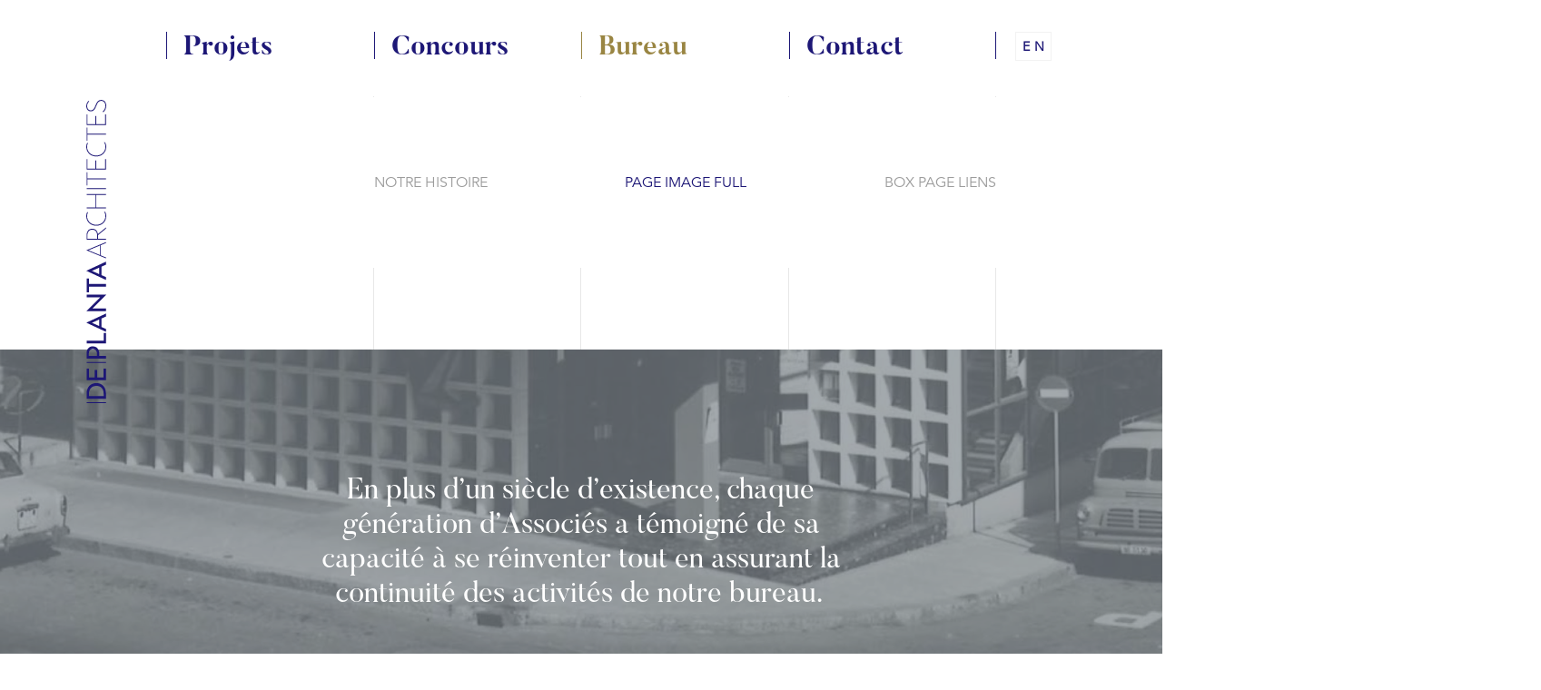

--- FILE ---
content_type: text/html; charset=UTF-8
request_url: https://deplanta-architectes.ch/fr/bureau-histoire-page-image-full/
body_size: 3200
content:

<!DOCTYPE html>
<html lang="fr">
<head>
<meta http-equiv="Content-Type" content="text/html; charset=utf-8">
<base href="https://deplanta-architectes.ch/">
<meta name="viewport" content="width=device-width, initial-scale=1.0, maximum-scale=1.0, user-scalable=1">
<title>À l’origine de la démarche architecturale, il y a toujours un esprit créatif.</title>




<meta name="keywords" content="architecture,urbanisme,surélévation,transformation,rénovation,genève,suisse,BIM,building information modeling,construction,architecte" lang="fr" /><meta name="description" content="Inspiré par le dialogue qui donne vie à vos projets et sublime vos idées. Nous construisons des espaces vivants appelés à durer, qui nécessitent des réponses réalistes et pragmatiques. Un accompagnement de tous les instants, une rigueur dans l’exécution et de la flexibilité. C’est ainsi que nous concevons notre métier." lang="fr" />
	

<meta property="og:type" content="website" />
<meta property="og:title" content="À l’origine de la démarche architecturale, il y a toujours un esprit créatif." />
<meta property="og:description" content="Inspiré par le dialogue qui donne vie à vos projets et sublime vos idées. Nous construisons des espaces vivants appelés à durer, qui nécessitent des réponses réalistes et pragmatiques. Un accompagnement de tous les instants, une rigueur dans l’exécution et de la flexibilité. C’est ainsi que nous concevons notre métier." />
<meta property="og:url" content="https://deplanta-architectes.ch/fr/bureau-histoire-page-image-full/" />
<meta name="twitter:card" content="summary_large_image" />
<meta property="og:image" content="https://deplanta-architectes.ch/img/logo.jpg" />
<meta property="og:image:url" content="https://deplanta-architectes.ch/img/logo.jpg" />
<meta name="twitter:image" content="https://deplanta-architectes.ch/img/logo.jpg" />
	
<link href="https://deplanta-architectes.ch/fr/bureau-histoire-page-image-full" rel="canonical" />
<link href="https://deplanta-architectes.ch/fr/bureau-histoire-page-image-full" hreflang="fr" rel="alternate" />
<link href="https://deplanta-architectes.ch/en/office-history-page-image-full" hreflang="en" rel="alternate" />

<link rel="apple-touch-icon" sizes="180x180" href="/img/favicon/apple-touch-icon.png">
<link rel="icon" type="image/png" sizes="32x32" href="/img/favicon/favicon-32x32.png">
<link rel="icon" type="image/png" sizes="16x16" href="/img/favicon/favicon-16x16.png">
<link rel="manifest" href="/img/favicon/site.webmanifest">	
	
	
<link href="js/common/dynamic.php" rel="stylesheet"> 
	
	<link rel="stylesheet" type="text/css" href="css/deplanta_all.min.css?ck=1765208301">

<script>
	var isTouchDevice = 'ontouchstart' in document.documentElement;
	var iOS = ['iPad', 'iPhone', 'iPod'].indexOf(navigator.platform) >= 0;

	
	
  var lanmmmenulink="<a href=\"\/en\/office-history-page-image-full\" class=\"\">Anglais<\/a>";


(function (w) {
    if (w.$) // jQuery already loaded, we don't need this script
        return;
    var _funcs = [];
    w.$ = function (f) { // add functions to a queue
        _funcs.push(f);
    };
    w.defer$ = function () { // move the queue to jQuery's DOMReady
        while (f = _funcs.shift())
            $(f);
    };
})(window);
</script>


<!-- Global site tag (gtag.js) - Google Analytics -->
<script async src="https://www.googletagmanager.com/gtag/js?id=UA-146501549-1"></script>
<script>
 window.dataLayer = window.dataLayer || [];
 function gtag(){dataLayer.push(arguments);}
 gtag('js', new Date());

 gtag('config', 'UA-146501549-1');
</script>

</head>
<body class="page_imagefull lan_fr  withoverlay">
<div id="content" class=" page_imagefull ">
    
   
    

<div class="mymainnav_container">
<div  class="nomobile  inside " id="mymainnav"><div class='menudpa_0 ' data-subnav='subnav_3'><a href='/fr/projets'      class='btn_projets menudpa_0' data-menuid='3'  >Projets</a></div><div class='menudpa_0 ' data-subnav='subnav_34'><a href='/fr/concours'      class='btn_concours menudpa_0' data-menuid='34'  >Concours</a></div><div class='menudpa_0 active Selected ' data-subnav='subnav_4'><a href='/fr/bureau'      class='btn_page menudpa_0 active Selected' data-menuid='4'  >Bureau</a></div><div class='menudpa_0 ' data-subnav='subnav_6'><a href='/fr/contact'      class='btn_page_contact menudpa_0' data-menuid='6'  >Contact</a></div>    <div class="menudpa menulan nomobile"> 
      
 <a href="/en/office-history-page-image-full" class=" menudpa menulan">en</a>
  </div>
</div>   
<button id="menumobile" class="mobile hamburger hamburger--spin mobile" type="button">
<span class="hamburger-box">
<span class="hamburger-inner"></span>
</span>
</button>


    
</div>    
    
    
 
 <div id="logo"><a href="/fr"><img id="logo_image" src="/img/logo.svg" ></a></div>   
    
<!--HEADER -->

 


<div class="inside " >

    
<div class="form_search_container"> 
    
    
<div id="container_col_filtre" class="container_col ">
    
<div class="col col3 filter_all">
<br>
</div>   

 <div class="col col9 ">    
<div class="form_search">
<a class="" href="/fr/bureau-histoire-notre-histoire" > Notre histoire </a>

<a class="active" href="/fr/bureau-histoire-page-image-full" > Page image full </a>

<a class="" href="/fr/bureau-histoire-box-page-liens" > box page liens </a>

</div>

</div>   
</div>  



<div class="clear"> <!--vide--> </div>
 </div> 
 </div> 

<div class="padding_90"><!--vide--></div>
<div class="col_full_bandeau  parallax-window" data-parallax="scroll"  data-z-index="1" data-image-src="/users_uploads/pages_boxfull/generated/1168/020-057-hotel-de-lancre-1@2.webp?ck=2019-09-03-074711"  >
<div class="col_full_gris">  <!--vide-->  </div>
<div class="inside">

<div class="container_col">
<div class="col col2 "> <div class="spacer_col"><!--vide--></div></div>
<div class="col col8 page_col_full">
<p>En plus d&rsquo;un si&egrave;cle d&rsquo;existence, chaque g&eacute;n&eacute;ration d&rsquo;Associ&eacute;s a t&eacute;moign&eacute; de sa capacit&eacute; &agrave; se r&eacute;inventer tout en assurant la continuit&eacute; des activit&eacute;s de notre bureau.&thinsp;</p></div>

<div class="clear"> <!--vide--> </div>
</div>
</div>
</div>
<div class="padding_90"><!--vide--></div>
</div>
<div id="footer">
<div class="nomobile">    
   
    
<div class="inside">
<div class="container_col">



<div class="col col3 ">     
<!--vide-->
    
<div id="footer_adresse">
<img src="/img/logo_footer.svg" />
<div class="footer_adresse_col">
<p><strong>de Planta et Associ&eacute;s Architectes SA<br /></strong>Rue Blavignac 10 -&nbsp;1227 Carouge / Gen&egrave;ve<br />Suisse<br /><a href="tel:+41 22 702 10 77" rel="lightbox">T +41 22 702 10 77</a><br />architectes@deplanta-architectes.ch</p></div>
</div>  
</div>
 
<div class="col col3 ">     
<div class="footer_social">
<div class="footer_social_link">
<a href="https://www.linkedin.com/company/de-planta-associes-architectes/" target="_blank" class="link_social" ><img src="/img/linkedin.svg" alt=""/></a>
<a href="https://www.instagram.com/deplanta.architectes/" target="_blank" class="link_social" ><img style="margin-top: 6px" src="/img/instagram_white.svg" alt=""/></a>

         </div>
 </div>
</div>
       
       
 
<div class="col col3 ">         
<div class="footer_menu">
<ul  class="footernav" ><li class='  ' data-subnav='subnav_3'><a href='/fr/projets'   class='btn_projets  '  >Projets</a></li><li class='  ' data-subnav='subnav_34'><a href='/fr/concours'   class='btn_concours  '  >Concours</a></li><li class='active Selected  ' data-subnav='subnav_4'><a href='/fr/bureau'   class='btn_page active Selected '  >Bureau</a></li><li class='  ' data-subnav='subnav_6'><a href='/fr/contact'   class='btn_page_contact  '  >Contact</a></li></ul><div class="clear"><!-- --></div></div>
</div>
       

 <div class="col col3 ">  
<div class="rubriques_quiklink_annexes">     
     
<div class="rubriques_quiklink">
<a href="/fr/actualites"   ><img src="/img/icone_actu.svg" alt=""/><span>Notre actualité</span></a><br>    
<a href="mailto:architectes@deplanta-architectes.ch"   ><img src="/img/icone_btn_contact.svg" alt=""/><span>Nous contacter</span></a><br>
<a href="https://maps.app.goo.gl/D7w7xF8ySLYs9t848"  target="_blank"  ><img src="/img/icone_btn_map.svg" alt=""/><span>Nous situer </span></a>
</div>
     
</div> 
     

 <div class="rubriques_annexes">
<a href="/fr/credits"   ><img src="/img/credits.svg" alt=""/></a><a href="/fr/cgu"   ><img src="/img/cgu.svg" alt=""/></a>
</div>     
</div>  
    
    
<div class="clear"> <!--vide--> </div>

</div>
</div>
</div>
    
 <!--FOOTER MOBILE-->   
 <div class="mobile">    
 <div id="footer_mobile">   
     <img src="/img/logo_footer_mobile.svg">
 <p><strong>de Planta et Associ&eacute;s Architectes SA<br /></strong>Rue Blavignac 10 -&nbsp;1227 Carouge / Gen&egrave;ve<br />Suisse<br /><a href="tel:+41 22 702 10 77" rel="lightbox">T +41 22 702 10 77</a><br />architectes@deplanta-architectes.ch</p>    
<div class="footer_menu_mobile">
<ul  class="footernav" ><li class='  ' data-subnav='subnav_3'><a href='/fr/projets'   class='btn_projets  '  >Projets</a></li><li class='  ' data-subnav='subnav_34'><a href='/fr/concours'   class='btn_concours  '  >Concours</a></li><li class='active Selected  ' data-subnav='subnav_4'><a href='/fr/bureau'   class='btn_page active Selected '  >Bureau</a></li><li class='  ' data-subnav='subnav_6'><a href='/fr/contact'   class='btn_page_contact  '  >Contact</a></li></ul><div class="clear"><!-- --></div></div>     
  </div>    
 </div>
    
<div class="footer_social_link mobile">
<a href="https://www.linkedin.com/company/de-planta-associes-architectes/" target="_blank" class="link_social" ><img src="/img/linkedin_b.svg" alt=""/></a>
<a href="https://www.instagram.com/deplanta.architectes/" target="_blank" class="link_social" ><img style="margin-top: 6px" src="/img/instagram_b.svg" alt=""/></a>

         </div>
    
</div> <!--CUSTOME LINE -->
<div class="inside_custom_line_fond">
<div class="container_col">
<div class="col col3 fullheight border_line"> </div>
<div class="col col3 fullheight border_line"> </div>
<div class="col col3 fullheight border_line"> </div>
<div class="col col3 fullheight border_line "> </div>
<div class="clear"> <!--vide--> </div>
</div>
</div>  
    
 
<div class="mobile" id="menuoverlay">
<a id="btn_colse_menuoverlay" href="#"><img src="/img/btn_close_menuoverlay.svg"></a>       
 <div class="mobile_nav_content">         


<div class="mobile_nav_menu">  
<ul  class="mobile_nav" ><li class='menudpa  ' data-subnav='subnav_3'><a href='/fr/projets'      class='btn_projets menudpa ' data-menuid='3'  >Projets</a></li><li class='menudpa  ' data-subnav='subnav_34'><a href='/fr/concours'      class='btn_concours menudpa ' data-menuid='34'  >Concours</a></li><li class='active Selected ' data-subnav='subnav_4'><a href='/fr/bureau'      class='btn_page active Selected' data-menuid='4'  >Bureau</a></li><li class='menudpa  ' data-subnav='subnav_6'><a href='/fr/contact'      class='btn_page_contact menudpa ' data-menuid='6'  >Contact</a></li></ul> </div>

 <div class="rubriques_footer">    
     
     
     
<div class="rubriques_quiklink menulan_mobile"> 
    
<a href="/en/office-history-page-image-full" class="">en</a><br>
</div>
     
     
     
     
<div class="rubriques_quiklink">
<a href="/fr/actualites"   ><img src="/img/icone_actu.svg" alt=""/><span>Notre actualité</span></a><br>   
<a href="mailto:architectes@deplanta-architectes.ch"   ><img src="/img/icone_btn_contact.svg" alt=""/><span>Nous contacter</span></a><br>
<a href="https://maps.app.goo.gl/D7w7xF8ySLYs9t848"  target="_blank"  ><img src="/img/icone_btn_map.svg" alt=""/><span>Nous situer</span></a>
</div>


<div class="menu_social_link">
<a href="https://www.linkedin.com/company/de-planta-associes-architectes/" target="_blank" class="link_social" ><img src="/img/linkedin.svg" alt=""/></a>
<a href="https://www.instagram.com/deplanta.architectes/" target="_blank" class="link_social" ><img style="margin-top: 2px;" src="/img/instagram_white.svg" alt=""/></a>

        </div>



<div class="rubriques_annexes">
<a href="/fr/credits"   ><img src="/img/credits.svg" alt=""/></a><a href="/fr/cgu"   ><img src="/img/cgu.svg" alt=""/></a>
</div>
     
</div>

<div class="clear"> <!--vide--> </div>

 </div>  
</div>
   
</body>
</html>



	
	<script src="js/deplanta_all.min.js?ck=1763461326"></script>

<script>defer$()</script>

--- FILE ---
content_type: text/css
request_url: https://deplanta-architectes.ch/css/deplanta_all.min.css?ck=1765208301
body_size: 24510
content:
@import url(https://fonts.googleapis.com/css?family=Roboto:400);@import url(https://fast.fonts.net/lt/1.css?apiType=css&c=66af92f5-db4b-472d-90f2-871655bf168a&fontids=1475512,1475518,1475548);.owl-carousel{display:none;width:100%;-webkit-tap-highlight-color:transparent;position:relative;z-index:1}.owl-carousel .owl-stage{position:relative;-ms-touch-action:pan-Y;touch-action:manipulation;-moz-backface-visibility:hidden}.owl-carousel .owl-stage:after{content:".";display:block;clear:both;visibility:hidden;line-height:0;height:0}.owl-carousel .owl-stage-outer{position:relative;overflow:hidden;-webkit-transform:translate3d(0,0,0)}.owl-carousel .owl-wrapper,.owl-carousel .owl-item{-webkit-backface-visibility:hidden;-moz-backface-visibility:hidden;-ms-backface-visibility:hidden;-webkit-transform:translate3d(0,0,0);-moz-transform:translate3d(0,0,0);-ms-transform:translate3d(0,0,0)}.owl-carousel .owl-item{position:relative;min-height:1px;float:left;-webkit-backface-visibility:hidden;-webkit-tap-highlight-color:transparent;-webkit-touch-callout:none}.owl-carousel .owl-item img{display:block;width:100%}.owl-carousel .owl-nav.disabled,.owl-carousel .owl-dots.disabled{display:none}.owl-carousel .owl-nav .owl-prev,.owl-carousel .owl-nav .owl-next,.owl-carousel .owl-dot{cursor:pointer;-webkit-user-select:none;-khtml-user-select:none;-moz-user-select:none;-ms-user-select:none;user-select:none}.owl-carousel .owl-nav button.owl-prev,.owl-carousel .owl-nav button.owl-next,.owl-carousel button.owl-dot{background:none;color:inherit;border:none;padding:0!important;font:inherit}.owl-carousel.owl-loaded{display:block}.owl-carousel.owl-loading{opacity:0;display:block}.owl-carousel.owl-hidden{opacity:0}.owl-carousel.owl-refresh .owl-item{visibility:hidden}.owl-carousel.owl-drag .owl-item{-ms-touch-action:pan-y;touch-action:pan-y;-webkit-user-select:none;-moz-user-select:none;-ms-user-select:none;user-select:none}.owl-carousel.owl-grab{cursor:move;cursor:grab}.owl-carousel.owl-rtl{direction:rtl}.owl-carousel.owl-rtl .owl-item{float:right}.no-js .owl-carousel{display:block}.owl-carousel .animated{animation-duration:1000ms;animation-fill-mode:both}.owl-carousel .owl-animated-in{z-index:0}.owl-carousel .owl-animated-out{z-index:1}.owl-carousel .fadeOut{animation-name:fadeOut}@keyframes fadeOut{0%{opacity:1}100%{opacity:0}}.owl-height{transition:height 500ms ease-in-out}.owl-carousel .owl-item .owl-lazy{opacity:0;transition:opacity 400ms ease}.owl-carousel .owl-item .owl-lazy[src^=""],.owl-carousel .owl-item .owl-lazy:not([src]){max-height:0}.owl-carousel .owl-item img.owl-lazy{transform-style:preserve-3d}.owl-carousel .owl-video-wrapper{position:relative;height:100%;background:#000}.owl-carousel .owl-video-play-icon{position:absolute;height:80px;width:80px;left:50%;top:50%;margin-left:-40px;margin-top:-40px;background:url([data-uri]) no-repeat;cursor:pointer;z-index:1;-webkit-backface-visibility:hidden;transition:transform 100ms ease}.owl-carousel .owl-video-play-icon:hover{-ms-transform:scale(1.3,1.3);transform:scale(1.3,1.3)}.owl-carousel .owl-video-playing .owl-video-tn,.owl-carousel .owl-video-playing .owl-video-play-icon{display:none}.owl-carousel .owl-video-tn{opacity:0;height:100%;background-position:center center;background-repeat:no-repeat;background-size:contain;transition:opacity 400ms ease}.owl-carousel .owl-video-frame{position:relative;z-index:1;height:100%;width:100%}.fslightbox-container{font-family:Roboto,sans-serif;opacity:0;position:fixed;top:0;left:0;background:linear-gradient(rgba(30,30,30,.9),#000 1810%);z-index:9999999;-webkit-user-select:none;-moz-user-select:none;-ms-user-select:none;user-select:none;-webkit-tap-highlight-color:transparent;animation:fslightbox-fade-in-complete .25s forwards}.fslightbox-fade-in{animation:fslightbox-fade-in .25s cubic-bezier(0,0,.7,1) forwards}.fslightbox-fade-out{animation:fslightbox-fade-out .25s ease forwards}.fslightbox-fade-in-complete{animation:fslightbox-fade-in-complete .25s cubic-bezier(0,0,.7,1) forwards}.fslightbox-fade-out-complete{animation:fslightbox-fade-out-complete .25s ease!important}@keyframes fslightbox-fade-in-complete{from{opacity:.3}to{opacity:1}}@keyframes fslightbox-fade-out-complete{from{opacity:1}to{opacity:0}}@keyframes fslightbox-fade-in{from{opacity:.65}to{opacity:1}}@keyframes fslightbox-fade-out{from{opacity:.35}to{opacity:0}}.fslightbox-cursor-grabbing{cursor:grabbing}.fslightbox-full-dimension{width:100%;height:100%}.fslightbox-open{overflow:hidden;height:100%}.fslightbox-flex-centered{display:flex;justify-content:center;align-items:center}.fslightbox-transform-transition{transition:transform .3s}.fslightbox-svg-path{transition:fill .15s ease;fill:#ddd}.fslightbox-svg-icon{display:flex;justify-content:center;align-items:center}.fslightbox-media-holder{position:absolute;z-index:2;top:50%;left:50%;transform:translate(-50%,-50%)}.fslightbox-nav{height:45px;width:100%;position:absolute;top:0;left:0}.fslightbox-slide-number-container{height:100%;font-size:14px;color:#d7d7d7;z-index:0;max-width:55px}.fslightbox-slide-number-container div{padding:0 1.5px}.fslightbox-slash{font-size:16px;margin-top:-1.5px}.fslightbox-toolbar{position:absolute;z-index:3;right:0;top:0;height:100%;display:flex;background:rgba(35,35,35,.65)}.fslightbox-toolbar-button{height:100%;width:45px;cursor:pointer}.fslightbox-toolbar-button:hover .fslightbox-svg-path{fill:#fff}.fslightbox-slide-btn-container{display:flex;align-items:center;padding:12px 12px 12px 6px;position:absolute;top:50%;cursor:pointer;z-index:3;transform:translateY(-50%)}@media (min-width:476px){.fslightbox-slide-btn-container{padding:22px 22px 22px 6px}}@media (min-width:768px){.fslightbox-slide-btn-container{padding:30px 30px 30px 6px}}.fslightbox-slide-btn-container:hover .fslightbox-svg-path{fill:#f1f1f1}.fslightbox-slide-btn{padding:8px;font-size:26px;background:rgba(35,35,35,.65)}@media (min-width:476px){.fslightbox-slide-btn{padding:9px}}.fslightbox-slide-btn-left-container{left:0}@media (max-width:475.99px){.fslightbox-slide-btn-left-container{padding-left:3px}}.fslightbox-slide-btn-right-container{right:0;padding-left:12px;padding-right:3px}@media (min-width:476px){.fslightbox-slide-btn-right-container{padding-left:22px}}@media (min-width:768px){.fslightbox-slide-btn-right-container{padding-left:30px}}@media (min-width:476px){.fslightbox-slide-btn-right-container{padding-right:6px}}.fslightbox-down-event-detector{position:absolute;z-index:1}.fslightbox-swiping-invisible-hover{position:absolute;top:0;left:0;z-index:10}.fslightbox-invalid-file-wrapper{font-size:22px;color:#eaebeb;margin:auto}.fslightbox-video{object-fit:cover}.fslightbox-loader{display:block;margin:auto;position:relative;width:67px;height:67px}.fslightbox-loader div{box-sizing:border-box;display:block;position:absolute;width:54px;height:54px;margin:6px;border:5px solid #999;border-radius:50%;animation:fslightbox-loader 1.2s cubic-bezier(.5,0,.5,1) infinite;border-color:#999 transparent transparent transparent}.fslightbox-loader div:nth-child(1){animation-delay:-.45s}.fslightbox-loader div:nth-child(2){animation-delay:-.3s}.fslightbox-loader div:nth-child(3){animation-delay:-.15s}@keyframes fslightbox-loader{0%{transform:rotate(0)}100%{transform:rotate(360deg)}}.fslightbox-source{margin:auto;display:block;backface-visibility:hidden;transform:translateZ(0)}.fslightbox-source-holder{position:absolute;left:0;top:0;display:flex;align-items:center}[data-aos][data-aos][data-aos-duration="50"],body[data-aos-duration="50"] [data-aos]{transition-duration:50ms}[data-aos][data-aos][data-aos-delay="50"],body[data-aos-delay="50"] [data-aos]{transition-delay:0}[data-aos][data-aos][data-aos-delay="50"].aos-animate,body[data-aos-delay="50"] [data-aos].aos-animate{transition-delay:50ms}[data-aos][data-aos][data-aos-duration="100"],body[data-aos-duration="100"] [data-aos]{transition-duration:.1s}[data-aos][data-aos][data-aos-delay="100"],body[data-aos-delay="100"] [data-aos]{transition-delay:0}[data-aos][data-aos][data-aos-delay="100"].aos-animate,body[data-aos-delay="100"] [data-aos].aos-animate{transition-delay:.1s}[data-aos][data-aos][data-aos-duration="150"],body[data-aos-duration="150"] [data-aos]{transition-duration:.15s}[data-aos][data-aos][data-aos-delay="150"],body[data-aos-delay="150"] [data-aos]{transition-delay:0}[data-aos][data-aos][data-aos-delay="150"].aos-animate,body[data-aos-delay="150"] [data-aos].aos-animate{transition-delay:.15s}[data-aos][data-aos][data-aos-duration="200"],body[data-aos-duration="200"] [data-aos]{transition-duration:.2s}[data-aos][data-aos][data-aos-delay="200"],body[data-aos-delay="200"] [data-aos]{transition-delay:0}[data-aos][data-aos][data-aos-delay="200"].aos-animate,body[data-aos-delay="200"] [data-aos].aos-animate{transition-delay:.2s}[data-aos][data-aos][data-aos-duration="250"],body[data-aos-duration="250"] [data-aos]{transition-duration:.25s}[data-aos][data-aos][data-aos-delay="250"],body[data-aos-delay="250"] [data-aos]{transition-delay:0}[data-aos][data-aos][data-aos-delay="250"].aos-animate,body[data-aos-delay="250"] [data-aos].aos-animate{transition-delay:.25s}[data-aos][data-aos][data-aos-duration="300"],body[data-aos-duration="300"] [data-aos]{transition-duration:.3s}[data-aos][data-aos][data-aos-delay="300"],body[data-aos-delay="300"] [data-aos]{transition-delay:0}[data-aos][data-aos][data-aos-delay="300"].aos-animate,body[data-aos-delay="300"] [data-aos].aos-animate{transition-delay:.3s}[data-aos][data-aos][data-aos-duration="350"],body[data-aos-duration="350"] [data-aos]{transition-duration:.35s}[data-aos][data-aos][data-aos-delay="350"],body[data-aos-delay="350"] [data-aos]{transition-delay:0}[data-aos][data-aos][data-aos-delay="350"].aos-animate,body[data-aos-delay="350"] [data-aos].aos-animate{transition-delay:.35s}[data-aos][data-aos][data-aos-duration="400"],body[data-aos-duration="400"] [data-aos]{transition-duration:.4s}[data-aos][data-aos][data-aos-delay="400"],body[data-aos-delay="400"] [data-aos]{transition-delay:0}[data-aos][data-aos][data-aos-delay="400"].aos-animate,body[data-aos-delay="400"] [data-aos].aos-animate{transition-delay:.4s}[data-aos][data-aos][data-aos-duration="450"],body[data-aos-duration="450"] [data-aos]{transition-duration:.45s}[data-aos][data-aos][data-aos-delay="450"],body[data-aos-delay="450"] [data-aos]{transition-delay:0}[data-aos][data-aos][data-aos-delay="450"].aos-animate,body[data-aos-delay="450"] [data-aos].aos-animate{transition-delay:.45s}[data-aos][data-aos][data-aos-duration="500"],body[data-aos-duration="500"] [data-aos]{transition-duration:.5s}[data-aos][data-aos][data-aos-delay="500"],body[data-aos-delay="500"] [data-aos]{transition-delay:0}[data-aos][data-aos][data-aos-delay="500"].aos-animate,body[data-aos-delay="500"] [data-aos].aos-animate{transition-delay:.5s}[data-aos][data-aos][data-aos-duration="550"],body[data-aos-duration="550"] [data-aos]{transition-duration:.55s}[data-aos][data-aos][data-aos-delay="550"],body[data-aos-delay="550"] [data-aos]{transition-delay:0}[data-aos][data-aos][data-aos-delay="550"].aos-animate,body[data-aos-delay="550"] [data-aos].aos-animate{transition-delay:.55s}[data-aos][data-aos][data-aos-duration="600"],body[data-aos-duration="600"] [data-aos]{transition-duration:.6s}[data-aos][data-aos][data-aos-delay="600"],body[data-aos-delay="600"] [data-aos]{transition-delay:0}[data-aos][data-aos][data-aos-delay="600"].aos-animate,body[data-aos-delay="600"] [data-aos].aos-animate{transition-delay:.6s}[data-aos][data-aos][data-aos-duration="650"],body[data-aos-duration="650"] [data-aos]{transition-duration:.65s}[data-aos][data-aos][data-aos-delay="650"],body[data-aos-delay="650"] [data-aos]{transition-delay:0}[data-aos][data-aos][data-aos-delay="650"].aos-animate,body[data-aos-delay="650"] [data-aos].aos-animate{transition-delay:.65s}[data-aos][data-aos][data-aos-duration="700"],body[data-aos-duration="700"] [data-aos]{transition-duration:.7s}[data-aos][data-aos][data-aos-delay="700"],body[data-aos-delay="700"] [data-aos]{transition-delay:0}[data-aos][data-aos][data-aos-delay="700"].aos-animate,body[data-aos-delay="700"] [data-aos].aos-animate{transition-delay:.7s}[data-aos][data-aos][data-aos-duration="750"],body[data-aos-duration="750"] [data-aos]{transition-duration:.75s}[data-aos][data-aos][data-aos-delay="750"],body[data-aos-delay="750"] [data-aos]{transition-delay:0}[data-aos][data-aos][data-aos-delay="750"].aos-animate,body[data-aos-delay="750"] [data-aos].aos-animate{transition-delay:.75s}[data-aos][data-aos][data-aos-duration="800"],body[data-aos-duration="800"] [data-aos]{transition-duration:.8s}[data-aos][data-aos][data-aos-delay="800"],body[data-aos-delay="800"] [data-aos]{transition-delay:0}[data-aos][data-aos][data-aos-delay="800"].aos-animate,body[data-aos-delay="800"] [data-aos].aos-animate{transition-delay:.8s}[data-aos][data-aos][data-aos-duration="850"],body[data-aos-duration="850"] [data-aos]{transition-duration:.85s}[data-aos][data-aos][data-aos-delay="850"],body[data-aos-delay="850"] [data-aos]{transition-delay:0}[data-aos][data-aos][data-aos-delay="850"].aos-animate,body[data-aos-delay="850"] [data-aos].aos-animate{transition-delay:.85s}[data-aos][data-aos][data-aos-duration="900"],body[data-aos-duration="900"] [data-aos]{transition-duration:.9s}[data-aos][data-aos][data-aos-delay="900"],body[data-aos-delay="900"] [data-aos]{transition-delay:0}[data-aos][data-aos][data-aos-delay="900"].aos-animate,body[data-aos-delay="900"] [data-aos].aos-animate{transition-delay:.9s}[data-aos][data-aos][data-aos-duration="950"],body[data-aos-duration="950"] [data-aos]{transition-duration:.95s}[data-aos][data-aos][data-aos-delay="950"],body[data-aos-delay="950"] [data-aos]{transition-delay:0}[data-aos][data-aos][data-aos-delay="950"].aos-animate,body[data-aos-delay="950"] [data-aos].aos-animate{transition-delay:.95s}[data-aos][data-aos][data-aos-duration="1000"],body[data-aos-duration="1000"] [data-aos]{transition-duration:1s}[data-aos][data-aos][data-aos-delay="1000"],body[data-aos-delay="1000"] [data-aos]{transition-delay:0}[data-aos][data-aos][data-aos-delay="1000"].aos-animate,body[data-aos-delay="1000"] [data-aos].aos-animate{transition-delay:1s}[data-aos][data-aos][data-aos-duration="1050"],body[data-aos-duration="1050"] [data-aos]{transition-duration:1.05s}[data-aos][data-aos][data-aos-delay="1050"],body[data-aos-delay="1050"] [data-aos]{transition-delay:0}[data-aos][data-aos][data-aos-delay="1050"].aos-animate,body[data-aos-delay="1050"] [data-aos].aos-animate{transition-delay:1.05s}[data-aos][data-aos][data-aos-duration="1100"],body[data-aos-duration="1100"] [data-aos]{transition-duration:1.1s}[data-aos][data-aos][data-aos-delay="1100"],body[data-aos-delay="1100"] [data-aos]{transition-delay:0}[data-aos][data-aos][data-aos-delay="1100"].aos-animate,body[data-aos-delay="1100"] [data-aos].aos-animate{transition-delay:1.1s}[data-aos][data-aos][data-aos-duration="1150"],body[data-aos-duration="1150"] [data-aos]{transition-duration:1.15s}[data-aos][data-aos][data-aos-delay="1150"],body[data-aos-delay="1150"] [data-aos]{transition-delay:0}[data-aos][data-aos][data-aos-delay="1150"].aos-animate,body[data-aos-delay="1150"] [data-aos].aos-animate{transition-delay:1.15s}[data-aos][data-aos][data-aos-duration="1200"],body[data-aos-duration="1200"] [data-aos]{transition-duration:1.2s}[data-aos][data-aos][data-aos-delay="1200"],body[data-aos-delay="1200"] [data-aos]{transition-delay:0}[data-aos][data-aos][data-aos-delay="1200"].aos-animate,body[data-aos-delay="1200"] [data-aos].aos-animate{transition-delay:1.2s}[data-aos][data-aos][data-aos-duration="1250"],body[data-aos-duration="1250"] [data-aos]{transition-duration:1.25s}[data-aos][data-aos][data-aos-delay="1250"],body[data-aos-delay="1250"] [data-aos]{transition-delay:0}[data-aos][data-aos][data-aos-delay="1250"].aos-animate,body[data-aos-delay="1250"] [data-aos].aos-animate{transition-delay:1.25s}[data-aos][data-aos][data-aos-duration="1300"],body[data-aos-duration="1300"] [data-aos]{transition-duration:1.3s}[data-aos][data-aos][data-aos-delay="1300"],body[data-aos-delay="1300"] [data-aos]{transition-delay:0}[data-aos][data-aos][data-aos-delay="1300"].aos-animate,body[data-aos-delay="1300"] [data-aos].aos-animate{transition-delay:1.3s}[data-aos][data-aos][data-aos-duration="1350"],body[data-aos-duration="1350"] [data-aos]{transition-duration:1.35s}[data-aos][data-aos][data-aos-delay="1350"],body[data-aos-delay="1350"] [data-aos]{transition-delay:0}[data-aos][data-aos][data-aos-delay="1350"].aos-animate,body[data-aos-delay="1350"] [data-aos].aos-animate{transition-delay:1.35s}[data-aos][data-aos][data-aos-duration="1400"],body[data-aos-duration="1400"] [data-aos]{transition-duration:1.4s}[data-aos][data-aos][data-aos-delay="1400"],body[data-aos-delay="1400"] [data-aos]{transition-delay:0}[data-aos][data-aos][data-aos-delay="1400"].aos-animate,body[data-aos-delay="1400"] [data-aos].aos-animate{transition-delay:1.4s}[data-aos][data-aos][data-aos-duration="1450"],body[data-aos-duration="1450"] [data-aos]{transition-duration:1.45s}[data-aos][data-aos][data-aos-delay="1450"],body[data-aos-delay="1450"] [data-aos]{transition-delay:0}[data-aos][data-aos][data-aos-delay="1450"].aos-animate,body[data-aos-delay="1450"] [data-aos].aos-animate{transition-delay:1.45s}[data-aos][data-aos][data-aos-duration="1500"],body[data-aos-duration="1500"] [data-aos]{transition-duration:1.5s}[data-aos][data-aos][data-aos-delay="1500"],body[data-aos-delay="1500"] [data-aos]{transition-delay:0}[data-aos][data-aos][data-aos-delay="1500"].aos-animate,body[data-aos-delay="1500"] [data-aos].aos-animate{transition-delay:1.5s}[data-aos][data-aos][data-aos-duration="1550"],body[data-aos-duration="1550"] [data-aos]{transition-duration:1.55s}[data-aos][data-aos][data-aos-delay="1550"],body[data-aos-delay="1550"] [data-aos]{transition-delay:0}[data-aos][data-aos][data-aos-delay="1550"].aos-animate,body[data-aos-delay="1550"] [data-aos].aos-animate{transition-delay:1.55s}[data-aos][data-aos][data-aos-duration="1600"],body[data-aos-duration="1600"] [data-aos]{transition-duration:1.6s}[data-aos][data-aos][data-aos-delay="1600"],body[data-aos-delay="1600"] [data-aos]{transition-delay:0}[data-aos][data-aos][data-aos-delay="1600"].aos-animate,body[data-aos-delay="1600"] [data-aos].aos-animate{transition-delay:1.6s}[data-aos][data-aos][data-aos-duration="1650"],body[data-aos-duration="1650"] [data-aos]{transition-duration:1.65s}[data-aos][data-aos][data-aos-delay="1650"],body[data-aos-delay="1650"] [data-aos]{transition-delay:0}[data-aos][data-aos][data-aos-delay="1650"].aos-animate,body[data-aos-delay="1650"] [data-aos].aos-animate{transition-delay:1.65s}[data-aos][data-aos][data-aos-duration="1700"],body[data-aos-duration="1700"] [data-aos]{transition-duration:1.7s}[data-aos][data-aos][data-aos-delay="1700"],body[data-aos-delay="1700"] [data-aos]{transition-delay:0}[data-aos][data-aos][data-aos-delay="1700"].aos-animate,body[data-aos-delay="1700"] [data-aos].aos-animate{transition-delay:1.7s}[data-aos][data-aos][data-aos-duration="1750"],body[data-aos-duration="1750"] [data-aos]{transition-duration:1.75s}[data-aos][data-aos][data-aos-delay="1750"],body[data-aos-delay="1750"] [data-aos]{transition-delay:0}[data-aos][data-aos][data-aos-delay="1750"].aos-animate,body[data-aos-delay="1750"] [data-aos].aos-animate{transition-delay:1.75s}[data-aos][data-aos][data-aos-duration="1800"],body[data-aos-duration="1800"] [data-aos]{transition-duration:1.8s}[data-aos][data-aos][data-aos-delay="1800"],body[data-aos-delay="1800"] [data-aos]{transition-delay:0}[data-aos][data-aos][data-aos-delay="1800"].aos-animate,body[data-aos-delay="1800"] [data-aos].aos-animate{transition-delay:1.8s}[data-aos][data-aos][data-aos-duration="1850"],body[data-aos-duration="1850"] [data-aos]{transition-duration:1.85s}[data-aos][data-aos][data-aos-delay="1850"],body[data-aos-delay="1850"] [data-aos]{transition-delay:0}[data-aos][data-aos][data-aos-delay="1850"].aos-animate,body[data-aos-delay="1850"] [data-aos].aos-animate{transition-delay:1.85s}[data-aos][data-aos][data-aos-duration="1900"],body[data-aos-duration="1900"] [data-aos]{transition-duration:1.9s}[data-aos][data-aos][data-aos-delay="1900"],body[data-aos-delay="1900"] [data-aos]{transition-delay:0}[data-aos][data-aos][data-aos-delay="1900"].aos-animate,body[data-aos-delay="1900"] [data-aos].aos-animate{transition-delay:1.9s}[data-aos][data-aos][data-aos-duration="1950"],body[data-aos-duration="1950"] [data-aos]{transition-duration:1.95s}[data-aos][data-aos][data-aos-delay="1950"],body[data-aos-delay="1950"] [data-aos]{transition-delay:0}[data-aos][data-aos][data-aos-delay="1950"].aos-animate,body[data-aos-delay="1950"] [data-aos].aos-animate{transition-delay:1.95s}[data-aos][data-aos][data-aos-duration="2000"],body[data-aos-duration="2000"] [data-aos]{transition-duration:2s}[data-aos][data-aos][data-aos-delay="2000"],body[data-aos-delay="2000"] [data-aos]{transition-delay:0}[data-aos][data-aos][data-aos-delay="2000"].aos-animate,body[data-aos-delay="2000"] [data-aos].aos-animate{transition-delay:2s}[data-aos][data-aos][data-aos-duration="2050"],body[data-aos-duration="2050"] [data-aos]{transition-duration:2.05s}[data-aos][data-aos][data-aos-delay="2050"],body[data-aos-delay="2050"] [data-aos]{transition-delay:0}[data-aos][data-aos][data-aos-delay="2050"].aos-animate,body[data-aos-delay="2050"] [data-aos].aos-animate{transition-delay:2.05s}[data-aos][data-aos][data-aos-duration="2100"],body[data-aos-duration="2100"] [data-aos]{transition-duration:2.1s}[data-aos][data-aos][data-aos-delay="2100"],body[data-aos-delay="2100"] [data-aos]{transition-delay:0}[data-aos][data-aos][data-aos-delay="2100"].aos-animate,body[data-aos-delay="2100"] [data-aos].aos-animate{transition-delay:2.1s}[data-aos][data-aos][data-aos-duration="2150"],body[data-aos-duration="2150"] [data-aos]{transition-duration:2.15s}[data-aos][data-aos][data-aos-delay="2150"],body[data-aos-delay="2150"] [data-aos]{transition-delay:0}[data-aos][data-aos][data-aos-delay="2150"].aos-animate,body[data-aos-delay="2150"] [data-aos].aos-animate{transition-delay:2.15s}[data-aos][data-aos][data-aos-duration="2200"],body[data-aos-duration="2200"] [data-aos]{transition-duration:2.2s}[data-aos][data-aos][data-aos-delay="2200"],body[data-aos-delay="2200"] [data-aos]{transition-delay:0}[data-aos][data-aos][data-aos-delay="2200"].aos-animate,body[data-aos-delay="2200"] [data-aos].aos-animate{transition-delay:2.2s}[data-aos][data-aos][data-aos-duration="2250"],body[data-aos-duration="2250"] [data-aos]{transition-duration:2.25s}[data-aos][data-aos][data-aos-delay="2250"],body[data-aos-delay="2250"] [data-aos]{transition-delay:0}[data-aos][data-aos][data-aos-delay="2250"].aos-animate,body[data-aos-delay="2250"] [data-aos].aos-animate{transition-delay:2.25s}[data-aos][data-aos][data-aos-duration="2300"],body[data-aos-duration="2300"] [data-aos]{transition-duration:2.3s}[data-aos][data-aos][data-aos-delay="2300"],body[data-aos-delay="2300"] [data-aos]{transition-delay:0}[data-aos][data-aos][data-aos-delay="2300"].aos-animate,body[data-aos-delay="2300"] [data-aos].aos-animate{transition-delay:2.3s}[data-aos][data-aos][data-aos-duration="2350"],body[data-aos-duration="2350"] [data-aos]{transition-duration:2.35s}[data-aos][data-aos][data-aos-delay="2350"],body[data-aos-delay="2350"] [data-aos]{transition-delay:0}[data-aos][data-aos][data-aos-delay="2350"].aos-animate,body[data-aos-delay="2350"] [data-aos].aos-animate{transition-delay:2.35s}[data-aos][data-aos][data-aos-duration="2400"],body[data-aos-duration="2400"] [data-aos]{transition-duration:2.4s}[data-aos][data-aos][data-aos-delay="2400"],body[data-aos-delay="2400"] [data-aos]{transition-delay:0}[data-aos][data-aos][data-aos-delay="2400"].aos-animate,body[data-aos-delay="2400"] [data-aos].aos-animate{transition-delay:2.4s}[data-aos][data-aos][data-aos-duration="2450"],body[data-aos-duration="2450"] [data-aos]{transition-duration:2.45s}[data-aos][data-aos][data-aos-delay="2450"],body[data-aos-delay="2450"] [data-aos]{transition-delay:0}[data-aos][data-aos][data-aos-delay="2450"].aos-animate,body[data-aos-delay="2450"] [data-aos].aos-animate{transition-delay:2.45s}[data-aos][data-aos][data-aos-duration="2500"],body[data-aos-duration="2500"] [data-aos]{transition-duration:2.5s}[data-aos][data-aos][data-aos-delay="2500"],body[data-aos-delay="2500"] [data-aos]{transition-delay:0}[data-aos][data-aos][data-aos-delay="2500"].aos-animate,body[data-aos-delay="2500"] [data-aos].aos-animate{transition-delay:2.5s}[data-aos][data-aos][data-aos-duration="2550"],body[data-aos-duration="2550"] [data-aos]{transition-duration:2.55s}[data-aos][data-aos][data-aos-delay="2550"],body[data-aos-delay="2550"] [data-aos]{transition-delay:0}[data-aos][data-aos][data-aos-delay="2550"].aos-animate,body[data-aos-delay="2550"] [data-aos].aos-animate{transition-delay:2.55s}[data-aos][data-aos][data-aos-duration="2600"],body[data-aos-duration="2600"] [data-aos]{transition-duration:2.6s}[data-aos][data-aos][data-aos-delay="2600"],body[data-aos-delay="2600"] [data-aos]{transition-delay:0}[data-aos][data-aos][data-aos-delay="2600"].aos-animate,body[data-aos-delay="2600"] [data-aos].aos-animate{transition-delay:2.6s}[data-aos][data-aos][data-aos-duration="2650"],body[data-aos-duration="2650"] [data-aos]{transition-duration:2.65s}[data-aos][data-aos][data-aos-delay="2650"],body[data-aos-delay="2650"] [data-aos]{transition-delay:0}[data-aos][data-aos][data-aos-delay="2650"].aos-animate,body[data-aos-delay="2650"] [data-aos].aos-animate{transition-delay:2.65s}[data-aos][data-aos][data-aos-duration="2700"],body[data-aos-duration="2700"] [data-aos]{transition-duration:2.7s}[data-aos][data-aos][data-aos-delay="2700"],body[data-aos-delay="2700"] [data-aos]{transition-delay:0}[data-aos][data-aos][data-aos-delay="2700"].aos-animate,body[data-aos-delay="2700"] [data-aos].aos-animate{transition-delay:2.7s}[data-aos][data-aos][data-aos-duration="2750"],body[data-aos-duration="2750"] [data-aos]{transition-duration:2.75s}[data-aos][data-aos][data-aos-delay="2750"],body[data-aos-delay="2750"] [data-aos]{transition-delay:0}[data-aos][data-aos][data-aos-delay="2750"].aos-animate,body[data-aos-delay="2750"] [data-aos].aos-animate{transition-delay:2.75s}[data-aos][data-aos][data-aos-duration="2800"],body[data-aos-duration="2800"] [data-aos]{transition-duration:2.8s}[data-aos][data-aos][data-aos-delay="2800"],body[data-aos-delay="2800"] [data-aos]{transition-delay:0}[data-aos][data-aos][data-aos-delay="2800"].aos-animate,body[data-aos-delay="2800"] [data-aos].aos-animate{transition-delay:2.8s}[data-aos][data-aos][data-aos-duration="2850"],body[data-aos-duration="2850"] [data-aos]{transition-duration:2.85s}[data-aos][data-aos][data-aos-delay="2850"],body[data-aos-delay="2850"] [data-aos]{transition-delay:0}[data-aos][data-aos][data-aos-delay="2850"].aos-animate,body[data-aos-delay="2850"] [data-aos].aos-animate{transition-delay:2.85s}[data-aos][data-aos][data-aos-duration="2900"],body[data-aos-duration="2900"] [data-aos]{transition-duration:2.9s}[data-aos][data-aos][data-aos-delay="2900"],body[data-aos-delay="2900"] [data-aos]{transition-delay:0}[data-aos][data-aos][data-aos-delay="2900"].aos-animate,body[data-aos-delay="2900"] [data-aos].aos-animate{transition-delay:2.9s}[data-aos][data-aos][data-aos-duration="2950"],body[data-aos-duration="2950"] [data-aos]{transition-duration:2.95s}[data-aos][data-aos][data-aos-delay="2950"],body[data-aos-delay="2950"] [data-aos]{transition-delay:0}[data-aos][data-aos][data-aos-delay="2950"].aos-animate,body[data-aos-delay="2950"] [data-aos].aos-animate{transition-delay:2.95s}[data-aos][data-aos][data-aos-duration="3000"],body[data-aos-duration="3000"] [data-aos]{transition-duration:3s}[data-aos][data-aos][data-aos-delay="3000"],body[data-aos-delay="3000"] [data-aos]{transition-delay:0}[data-aos][data-aos][data-aos-delay="3000"].aos-animate,body[data-aos-delay="3000"] [data-aos].aos-animate{transition-delay:3s}[data-aos][data-aos][data-aos-easing=linear],body[data-aos-easing=linear] [data-aos]{transition-timing-function:cubic-bezier(.25,.25,.75,.75)}[data-aos][data-aos][data-aos-easing=ease],body[data-aos-easing=ease] [data-aos]{transition-timing-function:ease}[data-aos][data-aos][data-aos-easing=ease-in],body[data-aos-easing=ease-in] [data-aos]{transition-timing-function:ease-in}[data-aos][data-aos][data-aos-easing=ease-out],body[data-aos-easing=ease-out] [data-aos]{transition-timing-function:ease-out}[data-aos][data-aos][data-aos-easing=ease-in-out],body[data-aos-easing=ease-in-out] [data-aos]{transition-timing-function:ease-in-out}[data-aos][data-aos][data-aos-easing=ease-in-back],body[data-aos-easing=ease-in-back] [data-aos]{transition-timing-function:cubic-bezier(.6,-.28,.735,.045)}[data-aos][data-aos][data-aos-easing=ease-out-back],body[data-aos-easing=ease-out-back] [data-aos]{transition-timing-function:cubic-bezier(.175,.885,.32,1.275)}[data-aos][data-aos][data-aos-easing=ease-in-out-back],body[data-aos-easing=ease-in-out-back] [data-aos]{transition-timing-function:cubic-bezier(.68,-.55,.265,1.55)}[data-aos][data-aos][data-aos-easing=ease-in-sine],body[data-aos-easing=ease-in-sine] [data-aos]{transition-timing-function:cubic-bezier(.47,0,.745,.715)}[data-aos][data-aos][data-aos-easing=ease-out-sine],body[data-aos-easing=ease-out-sine] [data-aos]{transition-timing-function:cubic-bezier(.39,.575,.565,1)}[data-aos][data-aos][data-aos-easing=ease-in-out-sine],body[data-aos-easing=ease-in-out-sine] [data-aos]{transition-timing-function:cubic-bezier(.445,.05,.55,.95)}[data-aos][data-aos][data-aos-easing=ease-in-quad],body[data-aos-easing=ease-in-quad] [data-aos]{transition-timing-function:cubic-bezier(.55,.085,.68,.53)}[data-aos][data-aos][data-aos-easing=ease-out-quad],body[data-aos-easing=ease-out-quad] [data-aos]{transition-timing-function:cubic-bezier(.25,.46,.45,.94)}[data-aos][data-aos][data-aos-easing=ease-in-out-quad],body[data-aos-easing=ease-in-out-quad] [data-aos]{transition-timing-function:cubic-bezier(.455,.03,.515,.955)}[data-aos][data-aos][data-aos-easing=ease-in-cubic],body[data-aos-easing=ease-in-cubic] [data-aos]{transition-timing-function:cubic-bezier(.55,.085,.68,.53)}[data-aos][data-aos][data-aos-easing=ease-out-cubic],body[data-aos-easing=ease-out-cubic] [data-aos]{transition-timing-function:cubic-bezier(.25,.46,.45,.94)}[data-aos][data-aos][data-aos-easing=ease-in-out-cubic],body[data-aos-easing=ease-in-out-cubic] [data-aos]{transition-timing-function:cubic-bezier(.455,.03,.515,.955)}[data-aos][data-aos][data-aos-easing=ease-in-quart],body[data-aos-easing=ease-in-quart] [data-aos]{transition-timing-function:cubic-bezier(.55,.085,.68,.53)}[data-aos][data-aos][data-aos-easing=ease-out-quart],body[data-aos-easing=ease-out-quart] [data-aos]{transition-timing-function:cubic-bezier(.25,.46,.45,.94)}[data-aos][data-aos][data-aos-easing=ease-in-out-quart],body[data-aos-easing=ease-in-out-quart] [data-aos]{transition-timing-function:cubic-bezier(.455,.03,.515,.955)}[data-aos^=fade][data-aos^=fade]{opacity:0;transition-property:opacity,transform}[data-aos^=fade][data-aos^=fade].aos-animate{opacity:1;transform:translateZ(0)}[data-aos=fade-up]{transform:translate3d(0,100px,0)}[data-aos=fade-down]{transform:translate3d(0,-100px,0)}[data-aos=fade-right]{transform:translate3d(-100px,0,0)}[data-aos=fade-left]{transform:translate3d(100px,0,0)}[data-aos=fade-up-right]{transform:translate3d(-100px,100px,0)}[data-aos=fade-up-left]{transform:translate3d(100px,100px,0)}[data-aos=fade-down-right]{transform:translate3d(-100px,-100px,0)}[data-aos=fade-down-left]{transform:translate3d(100px,-100px,0)}[data-aos^=zoom][data-aos^=zoom]{opacity:0;transition-property:opacity,transform}[data-aos^=zoom][data-aos^=zoom].aos-animate{opacity:1;transform:translateZ(0) scale(1)}[data-aos=zoom-in]{transform:scale(.6)}[data-aos=zoom-in-up]{transform:translate3d(0,100px,0) scale(.6)}[data-aos=zoom-in-down]{transform:translate3d(0,-100px,0) scale(.6)}[data-aos=zoom-in-right]{transform:translate3d(-100px,0,0) scale(.6)}[data-aos=zoom-in-left]{transform:translate3d(100px,0,0) scale(.6)}[data-aos=zoom-out]{transform:scale(1.2)}[data-aos=zoom-out-up]{transform:translate3d(0,100px,0) scale(1.2)}[data-aos=zoom-out-down]{transform:translate3d(0,-100px,0) scale(1.2)}[data-aos=zoom-out-right]{transform:translate3d(-100px,0,0) scale(1.2)}[data-aos=zoom-out-left]{transform:translate3d(100px,0,0) scale(1.2)}[data-aos^=slide][data-aos^=slide]{transition-property:transform}[data-aos^=slide][data-aos^=slide].aos-animate{transform:translateZ(0)}[data-aos=slide-up]{transform:translate3d(0,100%,0)}[data-aos=slide-down]{transform:translate3d(0,-100%,0)}[data-aos=slide-right]{transform:translate3d(-100%,0,0)}[data-aos=slide-left]{transform:translate3d(100%,0,0)}[data-aos^=flip][data-aos^=flip]{backface-visibility:hidden;transition-property:transform}[data-aos=flip-left]{transform:perspective(2500px) rotateY(-100deg)}[data-aos=flip-left].aos-animate{transform:perspective(2500px) rotateY(0)}[data-aos=flip-right]{transform:perspective(2500px) rotateY(100deg)}[data-aos=flip-right].aos-animate{transform:perspective(2500px) rotateY(0)}[data-aos=flip-up]{transform:perspective(2500px) rotateX(-100deg)}[data-aos=flip-up].aos-animate{transform:perspective(2500px) rotateX(0)}[data-aos=flip-down]{transform:perspective(2500px) rotateX(100deg)}[data-aos=flip-down].aos-animate{transform:perspective(2500px) rotateX(0)}/*!
 * Hamburgers
 * @description Tasty CSS-animated hamburgers
 * @author Jonathan Suh @jonsuh
 * @site https://jonsuh.com/hamburgers
 * @link https://github.com/jonsuh/hamburgers
 */.hamburger{padding:0 0 0 0;display:inline-block;cursor:pointer;transition-property:opacity,filter;transition-duration:0.15s;transition-timing-function:linear;font:inherit;color:inherit;text-transform:none;background-color:transparent;border:0;margin:0;overflow:visible;position:absolute;right:16px;top:30px;z-index:999999999}.hamburger:hover{opacity:.7}.hamburger-box{width:28px;height:26px;display:inline-block;position:relative}.hamburger-inner{display:block;top:50%;margin-top:-1px}.hamburger-inner,.hamburger-inner::before,.hamburger-inner::after{width:28px;height:3.5px;background-color:#1D1776;position:absolute;transition-property:transform;transition-duration:0.15s;transition-timing-function:ease}.hamburger.is-active .hamburger-inner,.hamburger.is-active .hamburger-inner::before,.hamburger.is-active .hamburger-inner::after{background-color:#FFF}.hamburger-inner::before,.hamburger-inner::after{content:"";display:block}.hamburger-inner::before{top:-11px}.hamburger-inner::after{bottom:-11px}.hamburger--3dx .hamburger-box{perspective:20px}.hamburger--3dx .hamburger-inner{transition:transform 0.2s cubic-bezier(.645,.045,.355,1),background-color 0s 0.1s cubic-bezier(.645,.045,.355,1)}.hamburger--3dx .hamburger-inner::before,.hamburger--3dx .hamburger-inner::after{transition:transform 0s 0.1s cubic-bezier(.645,.045,.355,1)}.hamburger--3dx.is-active .hamburger-inner{background-color:transparent;transform:rotateY(180deg)}.hamburger--3dx.is-active .hamburger-inner::before{transform:translate3d(0,4px,0) rotate(45deg)}.hamburger--3dx.is-active .hamburger-inner::after{transform:translate3d(0,-4px,0) rotate(-45deg)}.hamburger--3dx-r .hamburger-box{perspective:28px}.hamburger--3dx-r .hamburger-inner{transition:transform 0.2s cubic-bezier(.645,.045,.355,1),background-color 0s 0.1s cubic-bezier(.645,.045,.355,1)}.hamburger--3dx-r .hamburger-inner::before,.hamburger--3dx-r .hamburger-inner::after{transition:transform 0s 0.1s cubic-bezier(.645,.045,.355,1)}.hamburger--3dx-r.is-active .hamburger-inner{background-color:transparent;transform:rotateY(-180deg)}.hamburger--3dx-r.is-active .hamburger-inner::before{transform:translate3d(0,4px,0) rotate(45deg)}.hamburger--3dx-r.is-active .hamburger-inner::after{transform:translate3d(0,-4px,0) rotate(-45deg)}.hamburger--3dy .hamburger-box{perspective:28px}.hamburger--3dy .hamburger-inner{transition:transform 0.2s cubic-bezier(.645,.045,.355,1),background-color 0s 0.1s cubic-bezier(.645,.045,.355,1)}.hamburger--3dy .hamburger-inner::before,.hamburger--3dy .hamburger-inner::after{transition:transform 0s 0.1s cubic-bezier(.645,.045,.355,1)}.hamburger--3dy.is-active .hamburger-inner{background-color:transparent;transform:rotateX(-180deg)}.hamburger--3dy.is-active .hamburger-inner::before{transform:translate3d(0,4px,0) rotate(45deg)}.hamburger--3dy.is-active .hamburger-inner::after{transform:translate3d(0,-4px,0) rotate(-45deg)}.hamburger--3dy-r .hamburger-box{perspective:28px}.hamburger--3dy-r .hamburger-inner{transition:transform 0.2s cubic-bezier(.645,.045,.355,1),background-color 0s 0.1s cubic-bezier(.645,.045,.355,1)}.hamburger--3dy-r .hamburger-inner::before,.hamburger--3dy-r .hamburger-inner::after{transition:transform 0s 0.1s cubic-bezier(.645,.045,.355,1)}.hamburger--3dy-r.is-active .hamburger-inner{background-color:transparent;transform:rotateX(180deg)}.hamburger--3dy-r.is-active .hamburger-inner::before{transform:translate3d(0,4px,0) rotate(45deg)}.hamburger--3dy-r.is-active .hamburger-inner::after{transform:translate3d(0,-4px,0) rotate(-45deg)}.hamburger--arrow.is-active .hamburger-inner::before{transform:translate3d(-2.8px,0,0) rotate(-45deg) scale(.7,1)}.hamburger--arrow.is-active .hamburger-inner::after{transform:translate3d(-2.8px,0,0) rotate(45deg) scale(.7,1)}.hamburger--arrow-r.is-active .hamburger-inner::before{transform:translate3d(2.8px,0,0) rotate(45deg) scale(.7,1)}.hamburger--arrow-r.is-active .hamburger-inner::after{transform:translate3d(2.8px,0,0) rotate(-45deg) scale(.7,1)}.hamburger--arrowalt .hamburger-inner::before{transition:top 0.1s 0.15s ease,transform 0.15s cubic-bezier(.165,.84,.44,1)}.hamburger--arrowalt .hamburger-inner::after{transition:bottom 0.1s 0.15s ease,transform 0.15s cubic-bezier(.165,.84,.44,1)}.hamburger--arrowalt.is-active .hamburger-inner::before{top:0;transform:translate3d(-2.8px,-3.5px,0) rotate(-45deg) scale(.7,1);transition:top 0.1s ease,transform 0.15s 0.1s cubic-bezier(.895,.03,.685,.22)}.hamburger--arrowalt.is-active .hamburger-inner::after{bottom:0;transform:translate3d(-2.8px,3.5px,0) rotate(45deg) scale(.7,1);transition:bottom 0.1s ease,transform 0.15s 0.1s cubic-bezier(.895,.03,.685,.22)}.hamburger--arrowalt-r .hamburger-inner::before{transition:top 0.1s 0.15s ease,transform 0.15s cubic-bezier(.165,.84,.44,1)}.hamburger--arrowalt-r .hamburger-inner::after{transition:bottom 0.1s 0.15s ease,transform 0.15s cubic-bezier(.165,.84,.44,1)}.hamburger--arrowalt-r.is-active .hamburger-inner::before{top:0;transform:translate3d(2.8px,-3.5px,0) rotate(45deg) scale(.7,1);transition:top 0.1s ease,transform 0.15s 0.1s cubic-bezier(.895,.03,.685,.22)}.hamburger--arrowalt-r.is-active .hamburger-inner::after{bottom:0;transform:translate3d(2.8px,3.5px,0) rotate(-45deg) scale(.7,1);transition:bottom 0.1s ease,transform 0.15s 0.1s cubic-bezier(.895,.03,.685,.22)}.hamburger--boring .hamburger-inner,.hamburger--boring .hamburger-inner::before,.hamburger--boring .hamburger-inner::after{transition-property:none}.hamburger--boring.is-active .hamburger-inner{transform:rotate(45deg)}.hamburger--boring.is-active .hamburger-inner::before{top:0;opacity:0}.hamburger--boring.is-active .hamburger-inner::after{bottom:0;transform:rotate(-90deg)}.hamburger--collapse .hamburger-inner{top:auto;bottom:0;transition-duration:0.15s;transition-delay:0.15s;transition-timing-function:cubic-bezier(.55,.055,.675,.19)}.hamburger--collapse .hamburger-inner::after{top:-8px;transition:top 0.3s 0.3s cubic-bezier(.33333,.66667,.66667,1),opacity 0.1s linear}.hamburger--collapse .hamburger-inner::before{transition:top 0.12s 0.3s cubic-bezier(.33333,.66667,.66667,1),transform 0.15s cubic-bezier(.55,.055,.675,.19)}.hamburger--collapse.is-active .hamburger-inner{transform:translate3d(0,-4px,0) rotate(-45deg);transition-delay:0.32s;transition-timing-function:cubic-bezier(.215,.61,.355,1)}.hamburger--collapse.is-active .hamburger-inner::after{top:0;opacity:0;transition:top 0.3s cubic-bezier(.33333,0,.66667,.33333),opacity 0.1s 0.27s linear}.hamburger--collapse.is-active .hamburger-inner::before{top:0;transform:rotate(-90deg);transition:top 0.12s 0.18s cubic-bezier(.33333,0,.66667,.33333),transform 0.15s 0.42s cubic-bezier(.215,.61,.355,1)}.hamburger--collapse-r .hamburger-inner{top:auto;bottom:0;transition-duration:0.15s;transition-delay:0.15s;transition-timing-function:cubic-bezier(.55,.055,.675,.19)}.hamburger--collapse-r .hamburger-inner::after{top:-8px;transition:top 0.3s 0.3s cubic-bezier(.33333,.66667,.66667,1),opacity 0.1s linear}.hamburger--collapse-r .hamburger-inner::before{transition:top 0.12s 0.3s cubic-bezier(.33333,.66667,.66667,1),transform 0.15s cubic-bezier(.55,.055,.675,.19)}.hamburger--collapse-r.is-active .hamburger-inner{transform:translate3d(0,-4px,0) rotate(45deg);transition-delay:0.32s;transition-timing-function:cubic-bezier(.215,.61,.355,1)}.hamburger--collapse-r.is-active .hamburger-inner::after{top:0;opacity:0;transition:top 0.3s cubic-bezier(.33333,0,.66667,.33333),opacity 0.1s 0.27s linear}.hamburger--collapse-r.is-active .hamburger-inner::before{top:0;transform:rotate(90deg);transition:top 0.12s 0.18s cubic-bezier(.33333,0,.66667,.33333),transform 0.15s 0.42s cubic-bezier(.215,.61,.355,1)}.hamburger--elastic .hamburger-inner{top:1px;transition-duration:0.4s;transition-timing-function:cubic-bezier(.68,-.55,.265,1.55)}.hamburger--elastic .hamburger-inner::before{top:7px;transition:opacity 0.15s 0.4s ease}.hamburger--elastic .hamburger-inner::after{top:14px;transition:transform 0.4s cubic-bezier(.68,-.55,.265,1.55)}.hamburger--elastic.is-active .hamburger-inner{transform:translate3d(0,4px,0) rotate(135deg);transition-delay:0.1s}.hamburger--elastic.is-active .hamburger-inner::before{transition-delay:0s;opacity:0}.hamburger--elastic.is-active .hamburger-inner::after{transform:translate3d(0,-8px,0) rotate(-270deg);transition-delay:0.1s;top:8px}.hamburger--elastic-r .hamburger-inner{top:1px;transition-duration:0.4s;transition-timing-function:cubic-bezier(.68,-.55,.265,1.55)}.hamburger--elastic-r .hamburger-inner::before{top:4px;transition:opacity 0.15s 0.4s ease}.hamburger--elastic-r .hamburger-inner::after{top:8px;transition:transform 0.4s cubic-bezier(.68,-.55,.265,1.55)}.hamburger--elastic-r.is-active .hamburger-inner{transform:translate3d(0,4px,0) rotate(-135deg);transition-delay:0.1s}.hamburger--elastic-r.is-active .hamburger-inner::before{transition-delay:0s;opacity:0}.hamburger--elastic-r.is-active .hamburger-inner::after{transform:translate3d(0,-8px,0) rotate(270deg);transition-delay:0.1s}.hamburger--emphatic{overflow:hidden}.hamburger--emphatic .hamburger-inner{transition:background-color 0.2s 0.25s ease-in}.hamburger--emphatic .hamburger-inner::before{left:0;transition:transform 0.2s cubic-bezier(.6,.04,.98,.335),top 0.05s 0.2s linear,left 0.2s 0.25s ease-in}.hamburger--emphatic .hamburger-inner::after{top:4px;right:0;transition:transform 0.2s cubic-bezier(.6,.04,.98,.335),top 0.05s 0.2s linear,right 0.2s 0.25s ease-in}.hamburger--emphatic.is-active .hamburger-inner{transition-delay:0s;transition-timing-function:ease-out;background-color:transparent}.hamburger--emphatic.is-active .hamburger-inner::before{left:-28px;top:-28px;transform:translate3d(28px,28px,0) rotate(45deg);transition:left 0.2s ease-out,top 0.05s 0.2s linear,transform 0.2s 0.25s cubic-bezier(.075,.82,.165,1)}.hamburger--emphatic.is-active .hamburger-inner::after{right:-28px;top:-28px;transform:translate3d(-28px,28px,0) rotate(-45deg);transition:right 0.2s ease-out,top 0.05s 0.2s linear,transform 0.2s 0.25s cubic-bezier(.075,.82,.165,1)}.hamburger--emphatic-r{overflow:hidden}.hamburger--emphatic-r .hamburger-inner{transition:background-color 0.2s 0.25s ease-in}.hamburger--emphatic-r .hamburger-inner::before{left:0;transition:transform 0.2s cubic-bezier(.6,.04,.98,.335),top 0.05s 0.2s linear,left 0.2s 0.25s ease-in}.hamburger--emphatic-r .hamburger-inner::after{top:4px;right:0;transition:transform 0.2s cubic-bezier(.6,.04,.98,.335),top 0.05s 0.2s linear,right 0.2s 0.25s ease-in}.hamburger--emphatic-r.is-active .hamburger-inner{transition-delay:0s;transition-timing-function:ease-out;background-color:transparent}.hamburger--emphatic-r.is-active .hamburger-inner::before{left:-28px;top:28px;transform:translate3d(28px,-28px,0) rotate(-45deg);transition:left 0.2s ease-out,top 0.05s 0.2s linear,transform 0.2s 0.25s cubic-bezier(.075,.82,.165,1)}.hamburger--emphatic-r.is-active .hamburger-inner::after{right:-28px;top:28px;transform:translate3d(-28px,-28px,0) rotate(45deg);transition:right 0.2s ease-out,top 0.05s 0.2s linear,transform 0.2s 0.25s cubic-bezier(.075,.82,.165,1)}.hamburger--slider .hamburger-inner{top:1px}.hamburger--slider .hamburger-inner::before{top:4px;transition-property:transform,opacity;transition-timing-function:ease;transition-duration:0.2s}.hamburger--slider .hamburger-inner::after{top:8px}.hamburger--slider.is-active .hamburger-inner{transform:translate3d(0,4px,0) rotate(45deg)}.hamburger--slider.is-active .hamburger-inner::before{transform:rotate(-45deg) translate3d(-2px,-2px,0);opacity:0}.hamburger--slider.is-active .hamburger-inner::after{transform:translate3d(0,-8px,0) rotate(-90deg)}.hamburger--slider-r .hamburger-inner{top:1px}.hamburger--slider-r .hamburger-inner::before{top:4px;transition-property:transform,opacity;transition-timing-function:ease;transition-duration:0.2s}.hamburger--slider-r .hamburger-inner::after{top:8px}.hamburger--slider-r.is-active .hamburger-inner{transform:translate3d(0,4px,0) rotate(-45deg)}.hamburger--slider-r.is-active .hamburger-inner::before{transform:rotate(45deg) translate3d(2px,-2px,0);opacity:0}.hamburger--slider-r.is-active .hamburger-inner::after{transform:translate3d(0,-8px,0) rotate(90deg)}.hamburger--spring .hamburger-inner{top:1px;transition:background-color 0s 0.15s linear}.hamburger--spring .hamburger-inner::before{top:4px;transition:top 0.12s 0.3s cubic-bezier(.33333,.66667,.66667,1),transform 0.15s cubic-bezier(.55,.055,.675,.19)}.hamburger--spring .hamburger-inner::after{top:8px;transition:top 0.3s 0.3s cubic-bezier(.33333,.66667,.66667,1),transform 0.15s cubic-bezier(.55,.055,.675,.19)}.hamburger--spring.is-active .hamburger-inner{transition-delay:0.32s;background-color:transparent}.hamburger--spring.is-active .hamburger-inner::before{top:0;transition:top 0.12s 0.18s cubic-bezier(.33333,0,.66667,.33333),transform 0.15s 0.32s cubic-bezier(.215,.61,.355,1);transform:translate3d(0,4px,0) rotate(45deg)}.hamburger--spring.is-active .hamburger-inner::after{top:0;transition:top 0.3s cubic-bezier(.33333,0,.66667,.33333),transform 0.15s 0.32s cubic-bezier(.215,.61,.355,1);transform:translate3d(0,4px,0) rotate(-45deg)}.hamburger--spring-r .hamburger-inner{top:auto;bottom:0;transition-duration:0.15s;transition-delay:0s;transition-timing-function:cubic-bezier(.55,.055,.675,.19)}.hamburger--spring-r .hamburger-inner::after{top:-8px;transition:top 0.3s 0.3s cubic-bezier(.33333,.66667,.66667,1),opacity 0s linear}.hamburger--spring-r .hamburger-inner::before{transition:top 0.12s 0.3s cubic-bezier(.33333,.66667,.66667,1),transform 0.15s cubic-bezier(.55,.055,.675,.19)}.hamburger--spring-r.is-active .hamburger-inner{transform:translate3d(0,-4px,0) rotate(-45deg);transition-delay:0.32s;transition-timing-function:cubic-bezier(.215,.61,.355,1)}.hamburger--spring-r.is-active .hamburger-inner::after{top:0;opacity:0;transition:top 0.3s cubic-bezier(.33333,0,.66667,.33333),opacity 0s 0.32s linear}.hamburger--spring-r.is-active .hamburger-inner::before{top:0;transform:rotate(90deg);transition:top 0.12s 0.18s cubic-bezier(.33333,0,.66667,.33333),transform 0.15s 0.32s cubic-bezier(.215,.61,.355,1)}.hamburger--stand .hamburger-inner{transition:transform 0.1s 0.22s cubic-bezier(.55,.055,.675,.19),background-color 0s 0.1s linear}.hamburger--stand .hamburger-inner::before{transition:top 0.1s 0.1s ease-in,transform 0.1s 0s cubic-bezier(.55,.055,.675,.19)}.hamburger--stand .hamburger-inner::after{transition:bottom 0.1s 0.1s ease-in,transform 0.1s 0s cubic-bezier(.55,.055,.675,.19)}.hamburger--stand.is-active .hamburger-inner{transform:rotate(90deg);background-color:transparent;transition:transform 0.1s 0s cubic-bezier(.215,.61,.355,1),background-color 0s 0.22s linear}.hamburger--stand.is-active .hamburger-inner::before{top:0;transform:rotate(-45deg);transition:top 0.1s 0.12s ease-out,transform 0.1s 0.22s cubic-bezier(.215,.61,.355,1)}.hamburger--stand.is-active .hamburger-inner::after{bottom:0;transform:rotate(45deg);transition:bottom 0.1s 0.12s ease-out,transform 0.1s 0.22s cubic-bezier(.215,.61,.355,1)}.hamburger--stand-r .hamburger-inner{transition:transform 0.1s 0.22s cubic-bezier(.55,.055,.675,.19),background-color 0s 0.1s linear}.hamburger--stand-r .hamburger-inner::before{transition:top 0.1s 0.1s ease-in,transform 0.1s 0s cubic-bezier(.55,.055,.675,.19)}.hamburger--stand-r .hamburger-inner::after{transition:bottom 0.1s 0.1s ease-in,transform 0.1s 0s cubic-bezier(.55,.055,.675,.19)}.hamburger--stand-r.is-active .hamburger-inner{transform:rotate(-90deg);background-color:transparent;transition:transform 0.1s 0s cubic-bezier(.215,.61,.355,1),background-color 0s 0.22s linear}.hamburger--stand-r.is-active .hamburger-inner::before{top:0;transform:rotate(-45deg);transition:top 0.1s 0.12s ease-out,transform 0.1s 0.22s cubic-bezier(.215,.61,.355,1)}.hamburger--stand-r.is-active .hamburger-inner::after{bottom:0;transform:rotate(45deg);transition:bottom 0.1s 0.12s ease-out,transform 0.1s 0.22s cubic-bezier(.215,.61,.355,1)}.hamburger--spin .hamburger-inner{transition-duration:0.3s;transition-timing-function:cubic-bezier(.55,.055,.675,.19)}.hamburger--spin .hamburger-inner::before{transition:top 0.1s 0.34s ease-in,opacity 0.1s ease-in}.hamburger--spin .hamburger-inner::after{transition:bottom 0.1s 0.34s ease-in,transform 0.3s cubic-bezier(.55,.055,.675,.19)}.hamburger--spin.is-active .hamburger-inner{transform:rotate(225deg);transition-delay:0.14s;transition-timing-function:cubic-bezier(.215,.61,.355,1)}.hamburger--spin.is-active .hamburger-inner::before{top:0;opacity:0;transition:top 0.1s ease-out,opacity 0.1s 0.14s ease-out}.hamburger--spin.is-active .hamburger-inner::after{bottom:0;transform:rotate(-90deg);transition:bottom 0.1s ease-out,transform 0.3s 0.14s cubic-bezier(.215,.61,.355,1)}.hamburger--spin-r .hamburger-inner{transition-duration:0.3s;transition-timing-function:cubic-bezier(.55,.055,.675,.19)}.hamburger--spin-r .hamburger-inner::before{transition:top 0.1s 0.34s ease-in,opacity 0.1s ease-in}.hamburger--spin-r .hamburger-inner::after{transition:bottom 0.1s 0.34s ease-in,transform 0.3s cubic-bezier(.55,.055,.675,.19)}.hamburger--spin-r.is-active .hamburger-inner{transform:rotate(-225deg);transition-delay:0.14s;transition-timing-function:cubic-bezier(.215,.61,.355,1)}.hamburger--spin-r.is-active .hamburger-inner::before{top:0;opacity:0;transition:top 0.1s ease-out,opacity 0.1s 0.14s ease-out}.hamburger--spin-r.is-active .hamburger-inner::after{bottom:0;transform:rotate(-90deg);transition:bottom 0.1s ease-out,transform 0.3s 0.14s cubic-bezier(.215,.61,.355,1)}.hamburger--squeeze .hamburger-inner{transition-duration:0.1s;transition-timing-function:cubic-bezier(.55,.055,.675,.19)}.hamburger--squeeze .hamburger-inner::before{transition:top 0.1s 0.14s ease,opacity 0.1s ease}.hamburger--squeeze .hamburger-inner::after{transition:bottom 0.1s 0.14s ease,transform 0.1s cubic-bezier(.55,.055,.675,.19)}.hamburger--squeeze.is-active .hamburger-inner{transform:rotate(45deg);transition-delay:0.14s;transition-timing-function:cubic-bezier(.215,.61,.355,1)}.hamburger--squeeze.is-active .hamburger-inner::before{top:0;opacity:0;transition:top 0.1s ease,opacity 0.1s 0.14s ease}.hamburger--squeeze.is-active .hamburger-inner::after{bottom:0;transform:rotate(-90deg);transition:bottom 0.1s ease,transform 0.1s 0.14s cubic-bezier(.215,.61,.355,1)}.hamburger--vortex .hamburger-inner{transition-duration:0.3s;transition-timing-function:cubic-bezier(.19,1,.22,1)}.hamburger--vortex .hamburger-inner::before,.hamburger--vortex .hamburger-inner::after{transition-duration:0s;transition-delay:0.1s;transition-timing-function:linear}.hamburger--vortex .hamburger-inner::before{transition-property:top,opacity}.hamburger--vortex .hamburger-inner::after{transition-property:bottom,transform}.hamburger--vortex.is-active .hamburger-inner{transform:rotate(765deg);transition-timing-function:cubic-bezier(.19,1,.22,1)}.hamburger--vortex.is-active .hamburger-inner::before,.hamburger--vortex.is-active .hamburger-inner::after{transition-delay:0s}.hamburger--vortex.is-active .hamburger-inner::before{top:0;opacity:0}.hamburger--vortex.is-active .hamburger-inner::after{bottom:0;transform:rotate(90deg)}.hamburger--vortex-r .hamburger-inner{transition-duration:0.3s;transition-timing-function:cubic-bezier(.19,1,.22,1)}.hamburger--vortex-r .hamburger-inner::before,.hamburger--vortex-r .hamburger-inner::after{transition-duration:0s;transition-delay:0.1s;transition-timing-function:linear}.hamburger--vortex-r .hamburger-inner::before{transition-property:top,opacity}.hamburger--vortex-r .hamburger-inner::after{transition-property:bottom,transform}.hamburger--vortex-r.is-active .hamburger-inner{transform:rotate(-765deg);transition-timing-function:cubic-bezier(.19,1,.22,1)}.hamburger--vortex-r.is-active .hamburger-inner::before,.hamburger--vortex-r.is-active .hamburger-inner::after{transition-delay:0s}.hamburger--vortex-r.is-active .hamburger-inner::before{top:0;opacity:0}.hamburger--vortex-r.is-active .hamburger-inner::after{bottom:0;transform:rotate(-90deg)}.mfp-bg{top:0;left:0;width:100%;height:100%;z-index:1042;overflow:hidden;position:fixed;background:#FFF;opacity:.8}.mfp-wrap{top:0;left:0;width:100%;height:100%;z-index:1043;position:fixed;outline:none!important;-webkit-backface-visibility:hidden}.mfp-container{text-align:center;position:absolute;width:100%;height:100%;left:0;top:0;padding:0 8px;box-sizing:border-box}.mfp-container:before{content:"";display:inline-block;height:100%;vertical-align:middle}.mfp-align-top .mfp-container:before{display:none}.mfp-content{position:relative;display:inline-block;vertical-align:middle;margin:0 auto;text-align:left;z-index:1045}.mfp-inline-holder .mfp-content,.mfp-ajax-holder .mfp-content{width:100%;cursor:auto}.mfp-ajax-cur{cursor:progress}.mfp-zoom-out-cur,.mfp-zoom-out-cur .mfp-image-holder .mfp-close{cursor:-moz-zoom-out;cursor:-webkit-zoom-out;cursor:zoom-out}.mfp-zoom{cursor:pointer;cursor:-webkit-zoom-in;cursor:-moz-zoom-in;cursor:zoom-in}.mfp-auto-cursor .mfp-content{cursor:auto}.mfp-close,.mfp-arrow,.mfp-preloader,.mfp-counter{-webkit-user-select:none;-moz-user-select:none;user-select:none}.mfp-loading.mfp-figure{display:none}.mfp-hide{display:none!important}.mfp-preloader{color:#CCC;position:absolute;top:50%;width:auto;text-align:center;margin-top:-.8em;left:8px;right:8px;z-index:1044}.mfp-preloader a{color:#CCC}.mfp-preloader a:hover{color:#FFF}.mfp-s-ready .mfp-preloader{display:none}.mfp-s-error .mfp-content{display:none}button.mfp-close,button.mfp-arrow{overflow:visible;cursor:pointer;background:transparent;border:0;-webkit-appearance:none;display:block;outline:none;padding:0;z-index:1046;box-shadow:none;touch-action:manipulation}button::-moz-focus-inner{padding:0;border:0}.mfp-close{width:44px;height:44px;line-height:44px;position:absolute;right:0;top:0;text-decoration:none;text-align:center;opacity:.65;padding:0 0 18px 10px;color:#FFF;font-style:normal;font-size:28px;font-family:Arial,Baskerville,monospace}.mfp-close:hover,.mfp-close:focus{opacity:1}.mfp-close:active{top:1px}.mfp-close-btn-in .mfp-close{color:#333}.mfp-image-holder .mfp-close,.mfp-iframe-holder .mfp-close{color:#FFF;right:-6px;text-align:right;padding-right:6px;width:100%}.mfp-counter{position:absolute;top:0;right:0;color:#CCC;font-size:12px;line-height:18px;white-space:nowrap}.mfp-arrow{position:absolute;opacity:.65;margin:0;top:50%;margin-top:-55px;padding:0;width:90px;height:110px;-webkit-tap-highlight-color:rgba(0,0,0,0)}.mfp-arrow:active{margin-top:-54px}.mfp-arrow:hover,.mfp-arrow:focus{opacity:1}.mfp-arrow:before,.mfp-arrow:after{content:"";display:block;width:0;height:0;position:absolute;left:0;top:0;margin-top:35px;margin-left:35px;border:medium inset transparent}.mfp-arrow:after{border-top-width:13px;border-bottom-width:13px;top:8px}.mfp-arrow:before{border-top-width:21px;border-bottom-width:21px;opacity:.7}.mfp-arrow-left{left:0}.mfp-arrow-left:after{border-right:17px solid #FFF;margin-left:31px}.mfp-arrow-left:before{margin-left:25px;border-right:27px solid #3F3F3F}.mfp-arrow-right{right:0}.mfp-arrow-right:after{border-left:17px solid #FFF;margin-left:39px}.mfp-arrow-right:before{border-left:27px solid #3F3F3F}.mfp-iframe-holder{padding-top:40px;padding-bottom:40px}.mfp-iframe-holder .mfp-content{line-height:0;width:100%;max-width:900px}.mfp-iframe-holder .mfp-close{top:-40px}.mfp-iframe-scaler{width:100%;height:0;overflow:hidden;padding-top:56.25%}.mfp-iframe-scaler iframe{position:absolute;display:block;top:0;left:0;width:100%;height:100%;box-shadow:0 0 8px rgba(0,0,0,.6);background:#000}img.mfp-img{width:auto;max-width:100%;height:auto;display:block;line-height:0;box-sizing:border-box;padding:40px 0 40px;margin:0 auto}.mfp-figure{line-height:0}.mfp-figure:after{content:"";position:absolute;left:0;top:40px;bottom:40px;display:block;right:0;width:auto;height:auto;z-index:-1;box-shadow:0 0 8px rgba(0,0,0,.6);background:#444}.mfp-figure small{color:#BDBDBD;display:block;font-size:12px;line-height:14px}.mfp-figure figure{margin:0}.mfp-bottom-bar{margin-top:-36px;position:absolute;top:100%;left:0;width:100%;cursor:auto}.mfp-title{text-align:left;line-height:18px;color:#F3F3F3;word-wrap:break-word;padding-right:36px}.mfp-image-holder .mfp-content{max-width:100%}.mfp-gallery .mfp-image-holder .mfp-figure{cursor:pointer}@media screen and (max-width:800px) and (orientation:landscape),screen and (max-height:300px){.mfp-img-mobile .mfp-image-holder{padding-left:0;padding-right:0}.mfp-img-mobile img.mfp-img{padding:0}.mfp-img-mobile .mfp-figure:after{top:0;bottom:0}.mfp-img-mobile .mfp-figure small{display:inline;margin-left:5px}.mfp-img-mobile .mfp-bottom-bar{background:rgba(0,0,0,.6);bottom:0;margin:0;top:auto;padding:3px 5px;position:fixed;box-sizing:border-box}.mfp-img-mobile .mfp-bottom-bar:empty{padding:0}.mfp-img-mobile .mfp-counter{right:5px;top:3px}.mfp-img-mobile .mfp-close{top:0;right:0;width:35px;height:35px;line-height:35px;background:rgba(0,0,0,.6);position:fixed;text-align:center;padding:0}}@media all and (max-width:900px){.mfp-arrow{-webkit-transform:scale(.75);transform:scale(.75)}.mfp-arrow-left{-webkit-transform-origin:0;transform-origin:0}.mfp-arrow-right{-webkit-transform-origin:100%;transform-origin:100%}.mfp-container{padding-left:6px;padding-right:6px}}@font-face{font-family:"Avenir_LT_Book";src:url("Fonts/1475512/920c15d4-2d04-48b5-8e84-e3bf5e3828d9.eot?#iefix");src:url("Fonts/1475512/920c15d4-2d04-48b5-8e84-e3bf5e3828d9.eot?#iefix") format("eot"),url(Fonts/1475512/fe2d00d9-aadd-40f7-a144-22a6f695aa8f.woff2) format("woff2"),url(Fonts/1475512/c3795fc9-e264-4795-9a19-b57086aa6f7b.woff) format("woff"),url(Fonts/1475512/ad6f5b5d-c8dd-4108-a4d8-fa659f795313.ttf) format("truetype")}@font-face{font-family:"Avenir LT W04_45 Book O1475518";src:url("Fonts/1475518/4b7102e7-0be6-40a1-b7c5-cbf990908c4d.eot?#iefix");src:url("Fonts/1475518/4b7102e7-0be6-40a1-b7c5-cbf990908c4d.eot?#iefix") format("eot"),url(Fonts/1475518/f396b95c-09cd-47de-92b4-e364e1f6c528.woff2) format("woff2"),url(Fonts/1475518/4a49b200-4d23-40b5-a1f8-165417ae3927.woff) format("woff"),url(Fonts/1475518/189b588f-69c6-429d-abb4-0b83ae5c8f6f.ttf) format("truetype")}@font-face{font-family:"Avenir_LT_Heavy";src:url("Fonts/1475548/7ed39c78-4da5-42df-831b-798b2272d1ac.eot?#iefix");src:url("Fonts/1475548/7ed39c78-4da5-42df-831b-798b2272d1ac.eot?#iefix") format("eot"),url(Fonts/1475548/e9b44b79-923f-49b3-837c-290bc70628cc.woff2) format("woff2"),url(Fonts/1475548/fbd14ec6-aa86-4ccd-af83-931d5eb79910.woff) format("woff"),url(Fonts/1475548/0d230b6d-eb52-48b7-9c4b-c3f876465fe6.ttf) format("truetype")}@font-face{font-family:'Butler Regular';font-style:normal;font-weight:400;src:local('Butler Regular'),url(Fonts/Butler_Regular.woff) format('woff')}@font-face{font-family:'Butler UltraLight';font-style:normal;font-weight:400;src:local('Butler UltraLight'),url(Fonts/Butler_Ultra_Light.woff) format('woff')}@font-face{font-family:'Butler Light';font-style:normal;font-weight:400;src:local('Butler Light'),url(Fonts/Butler_Light.woff) format('woff')}@font-face{font-family:'Butler Medium';font-style:normal;font-weight:400;src:local('Butler Medium'),url(Fonts/Butler_Medium.woff) format('woff')}@font-face{font-family:'Butler Bold';font-style:normal;font-weight:400;src:local('Butler Bold'),url(Fonts/Butler_Bold.woff) format('woff')}@font-face{font-family:'Butler ExtraBold';font-style:normal;font-weight:400;src:local('Butler ExtraBold'),url(Fonts/Butler_ExtraBold.woff) format('woff')}@font-face{font-family:'Butler Black';font-style:normal;font-weight:400;src:local('Butler Black'),url(Fonts/Butler_Black.woff) format('woff')}body,html{font-family:"Avenir_LT_Book";font-size:14px;color:#3F4447;background-color:#FFF;font-weight:400;text-rendering:auto;text-rendering:optimizeLegibility;text-rendering:geometricPrecision;font-smooth:always;font-smoothing:antialiased;-moz-font-smoothing:antialiased;-webkit-font-smoothing:subpixel-antialiased;-webkit-font-smoothing:antialiased;-moz-osx-font-smoothing:grayscale;overflow-x:hidden}body{-webkit-animation:fadein 2s;-moz-animation:fadein 2s;-ms-animation:fadein 2s;-o-animation:fadein 2s;animation:fadein 2s}*{padding:0;margin:0}a{color:#B69C71;text-decoration:none}a:hover{color:#404040;text-decoration:none}p{line-height:1.6em;padding-bottom:10px}strong,b{font-family:'Avenir_LT_Heavy';font-feature-settings:'clig' 0;font-weight:400;font-style:normal}h1,h2,h3,h4,h5,h6{font-feature-settings:'clig' 0;font-weight:400;font-style:normal}h1{font-family:'Butler Medium';font-size:3.857em;color:#1D1776;line-height:1.296em;padding-bottom:40px;text-transform:uppercase}h1.header_titre{position:absolute;right:102px;top:270px;text-transform:uppercase;white-space:nowrap}.header_titre_28 h1.header_titre{right:30px}#gtx-trans{display:none ! important}.page_contact h1.header_titre{text-transform:none}.page_contact h2{text-transform:uppercase}.homepage h1.header_titre{font-size:54px;font-weight:400;color:#FFF;letter-spacing:3px;line-height:70px;text-shadow:0 0 8px rgba(19,41,75,.09);right:40px;top:400px}h2{font-family:'Butler Medium';font-size:42px;color:#1D1776;line-height:1.286em;letter-spacing:2px}h3{font-family:'Butler Bold';font-size:28px;color:#1D1776;line-height:1.286em;padding-bottom:15px}h4{font-family:'Avenir_LT_Book';font-size:1.286em;color:#998542;line-height:1.5em;padding-bottom:22px;letter-spacing:3px}h5{font-family:'Butler Bold';font-size:1.714em;color:#1D1776;line-height:1.167em;padding-bottom:40px}h6{font-family:'Butler Medium';font-size:1.571em;color:#1D1776;line-height:1.182em}img{border:0;max-width:100%}.img_bgcover{background-position:center center;background-size:cover;background-repeat:no-repeat;transition:all .3s ease-in-out}img.rondeImg{border-radius:50%}table,iframe{width:100%}.clear{clear:both}*:focus{outline:0}.myhr{position:relative;width:100%;background-color:#E1E1E1;height:1px}.firstlink,.ajaxpopup{cursor:pointer}.middle_top{position:absolute;top:50%;-webkit-transform:translateY(-50%);-moz-transform:translateY(-50%);-ms-transform:translateY(-50%);-o-transform:translateY(-50%);transform:translateY(-50%)}.content_page ul li{list-style:none;padding-left:20px;position:relative;margin-bottom:8px;line-height:1.6em}.content_page ul li:before{content:'';display:inline-block;height:1px;width:10px;border-bottom:2px solid #1D1776;color:#1D1776;margin-right:5px;position:absolute;left:0;top:10px}.titre_line_right{padding-right:24px}.titre_line_right:after{content:'';position:absolute;right:0;height:50px;width:1px;background-color:#1D1776;top:-4px}.titre_line_left{padding-left:24px}.titre_line_left:after{content:'';position:absolute;left:0;height:50px;width:1px;background-color:#1D1776;top:-4px}a.btn_fleche_right_after{padding-right:26px;background-image:url(/img/arrow-right-long.svg);background-repeat:no-repeat;background-position:right center;color:#1d1776}.btn_fleche_right{padding-left:26px;background-image:url(/img/arrow-right-long.svg);background-repeat:no-repeat;background-position:left center;margin-right:24px;color:#1d1776}.btn_fleche_right:hover{background-image:url(/img/arrow-right-long_hover.svg)}.btn_contour_brun{position:relative;font-family:"Avenir_LT_Heavy";font-size:13px;color:#998542;letter-spacing:6px;text-align:center;border:1px solid #998542;padding:15px 30px;display:inline-block;text-transform:uppercase;transition:all 0.5s ease;z-index:1}.btn_contour_brun:after{content:'';display:block;position:absolute;height:0;width:100%;background-color:#998542;left:0;bottom:0;z-index:-1;transition:all 0.5s ease}.btn_contour_brun:hover{color:#FFF}.btn_contour_brun:hover:after{height:100%}.btn_line_vert{position:relative;font-family:"Avenir_LT_Heavy";font-size:14px;color:#009CA6;letter-spacing:6px;text-align:center;border-bottom:1px solid #009CA6;padding:15px 0;display:inline-block;text-transform:uppercase;transition:all 0.5s ease;z-index:1}.btn_line_vert:after{content:'';display:block;position:absolute;height:0;width:100%;background-color:#009CA6;left:0;bottom:0;z-index:-1;transition:all 0.5s ease}.btn_line_vert:hover{color:#FFF;letter-spacing:4px;padding:15px 11px 15px 15px}.btn_line_vert:hover:after{height:100%}.btn_cadre_vert{font-family:"Avenir_LT_Heavy";font-size:13px;color:#009CA6;letter-spacing:6px;text-align:center;border:1px solid #009CA6;padding:15px 0;display:block;text-transform:uppercase}.btn_line_brun{position:relative;font-family:"Avenir_LT_Heavy";font-size:14px;color:#998542;letter-spacing:6px;text-align:center;border-bottom:1px solid #998542;padding:15px 0;display:inline-block;text-transform:uppercase;transition:all 0.5s ease;z-index:1}.btn_line_brun:after{content:'';display:block;position:absolute;height:0;width:100%;background-color:#998542;left:0;bottom:0;z-index:-1;transition:all 0.5s ease}a.projets_carousel_intro_lien.btn_line_brun:hover{color:#FFF;letter-spacing:6px!important;padding:15px 0}.btn_line_brun:hover{color:#FFF;letter-spacing:4px;padding:15px 11px 15px 15px}.btn_line_brun:hover:after{height:100%}.btn_line_blanc{position:relative;font-family:"Avenir_LT_Heavy";font-size:14px;color:#FFF;letter-spacing:6px;text-align:center;border-bottom:1px solid #FFF;padding:15px 0;display:inline-block;text-transform:uppercase;transition:all 0.5s ease;z-index:1}.btn_line_blanc:after{content:'';display:block;position:absolute;height:0;width:100%;background-color:#FFF;left:0;bottom:0;z-index:-1;transition:all 0.5s ease}.btn_line_blanc:hover{color:#404040;letter-spacing:4px;padding:15px 11px 15px 15px}.btn_line_blanc:hover:after{height:100%}.btn_border_blanc{color:#FFF;font-size:15px;font-weight:400;text-transform:uppercase;align-items:center;padding:17px;border:1px solid rgba(255,255,255,.3);display:inline-block;letter-spacing:.1em;font-weight:700}.btn_border_blanc:hover{border:1px solid rgba(255,255,255,1);color:#FFF}.btn_down{position:absolute;bottom:0;left:50px;z-index:9}.btn_back{position:absolute;top:80px;left:0;color:#3F4447;transform:translateX(-100%);display:inline-block;padding-left:54px;background-image:url(/img/brn_back.svg);background-position:left bottom;background-repeat:no-repeat}.btn_back_bottom{top:0}.btn_back_new{background-image:url(/img/arrow-up-left.svg);background-position:left center;background-repeat:no-repeat;padding-left:20px;color:#626262;font-size:14px}.btn_back_new:hover{background-image:url(/img/arrow-up-left_hover.svg)}.owl-prev:hover,.owl-next:hover,.owl-next.disabled,.owl-prev.disabled{opacity:.5}#logo{position:fixed;top:0;display:flex;justify-content:flex-end;padding-right:51px;box-sizing:border-box;height:280px;margin-top:110px;z-index:999999}.padding_20{padding-top:20px}.padding_34{padding-top:34px}.padding_45{padding-top:45px}.padding_55{padding-top:55px}.padding_90{padding-top:90px}.padding_160{padding-top:160px}.padding_header{padding-top:156px}#menuoverlay{display:none}.menudpa_sous{display:none}.mymainnav_container{padding:35px 0;background-color:#FFF;position:fixed;top:0;left:0;width:100%;z-index:9}#mymainnav{z-index:999;position:relative}#mymainnav .container_col{display:flex;justify-content:flex-end}#mymainnav .container_col a{font-family:'Butler Bold';font-size:30px;color:#1D1776;padding-left:19px;position:relative}#mymainnav .container_col a:hover{color:#998542}#mymainnav .container_col a.active{color:#998542;}#mymainnav .container_col a:before{position:absolute;height:30px;content:'';width:1px;background-color:#1D1776;left:0;top:0}#mymainnav .container_col a.active:before{background-color:#998542}#mymainnav .container_col>.col3:last-child .menudpa_0:last-child a:after{position:absolute;height:30px;content:'';width:1px;background-color:#1D1776;right:0;top:0}#mymainnav .menudpa_sous .menudpa_1 a:after{position:absolute;height:24px!important;content:'';width:1px;background-color:#1D1776;right:0;top:0px!important}#mymainnav .container_col .col3 .menudpa_0:last-child a{padding-right:47px}#mymainnav .container_col .col3{display:flex;justify-content:space-between}.menudpa_0{display:inline-block}.menulan{position:absolute;right:51px;display:inline-block}.menudpa_0:hover .menudpa_sous{display:block;width:100%;background-color:rgb(255,255,255,1);position:absolute;left:0;display:flex;justify-content:flex-end;padding:10px 0 0 0}.menudpa_sous:before{content:'';background-color:rgb(255,255,255,1);position:absolute;width:100vw;height:100%;left:0}.menudpa_0:hover .menudpa_1{display:block;display:inline-block;justify-content:flex-end}#mymainnav .container_col .menudpa_1 a{font-size:20px}#mymainnav .container_col .menudpa_1 a:before{position:absolute;height:0px!important;content:'';width:0;background-color:#1D1776;left:-1px;top:4px}#menuoverlay{position:fixed;display:none;height:100vh;width:calc(100vw - 56px);top:0;left:0;background-color:rgba(29,23,118,1);z-index:9999999;transition:all 3s ease-out}#menuoverlay .border_line{border-right:1px solid rgba(255,255,255,.2)}.menuopened #menuoverlay{display:block}.mobile_nav_content{padding:0 15px}ul.mobile_nav{position:relative;list-style:none;padding-top:96px}ul.mobile_nav li{width:100%;position:relative;padding:6px 0}ul.mobile_nav li a{font-family:'Butler Medium';font-size:32px;color:#FFF;font-weight:400;display:inline-block;letter-spacing:2.33px}ul.mobile_nav li a.active,ul.mobile_nav li a:hover{color:#998542}ul.mobile_nav li ul{list-style:none;display:block}ul.mobile_nav li.active ul{display:block}ul.mobile_nav li ul li{white-space:nowrap;padding:6px 0}ul.mobile_nav li ul li a{font-family:'Avenir_LT_Book';font-size:14px;text-transform:uppercase;padding:0;font-weight:400;letter-spacing:5px}ul.mobile_nav li ul li a.active,ul.mobile_nav li ul li a:hover{color:#998542}a.menulan{font-family:'Avenir_LT_Book'!important;font-size:14px!important;text-transform:uppercase;font-weight:600;letter-spacing:5px;margin-right:20px;padding:6px 2px 6px 7px;border:1px solid #F2F2F2;color:#1d1776}.rubriques_footer{position:absolute;bottom:40px}.rubriques_quiklink a{color:#FFF;font-size:13px;font-weight:600;text-transform:uppercase;display:block;display:flex;align-items:center;letter-spacing:.05em}.rubriques_quiklink img{height:12px}.rubriques_quiklink span{padding-left:10px;letter-spacing:.1em}.menu_social_link{display:flex;align-items:center;margin-top:40px}.menu_social_link a.link_social{padding-right:20px;display:inline-block;height:20px}.rubriques_annexes a{margin-top:40px;padding-right:20px;display:inline-block}#content{position:relative;width:100%;min-height:100%;-webkit-transform:none;-ms-transform:none;transform:none;-webkit-transition:-webkit-transform 0.6s ease;transition:-webkit-transform 0.6s ease;transition:transform 0.6s ease;transition:transform 0.6s ease,-webkit-transform 0.6s ease;overflow-x:hidden;padding-top:107px;z-index:1}.container{position:relative;min-height:100px}.container_col{margin-left:15px;margin-right:15px;position:relative}.container_relatif{position:relative}.container_page ul,.container_page ol{margin-bottom:10px;padding:0 20px}.container_page ul li,.container_page ol li{padding-bottom:10px;line-height:1.4em}.inside_full{box-sizing:border-box;position:relative;padding:0 30px;background-color:#F6F6F6}.inside{box-sizing:border-box;position:relative;margin:auto;width:100%;max-width:1792px;padding:0 168px}.col_block{text-align:center;margin-left:-15px;margin-right:-15px}.col_block .col{display:inline-block;float:none;vertical-align:text-top;text-align:left}.inside_custom_line{top:0;position:fixed;box-sizing:border-box;left:50%;transform:translateX(-50%);width:100%;max-width:1750px;padding:0 168px}.inside_custom_line_fond{top:0;position:fixed;box-sizing:border-box;left:50%;transform:translateX(-50%);width:100%;max-width:1792px;padding:0 168px}.fullheight{height:100vh}.border_line{border-right:1px solid #e7e7e7;margin-top:0px!important;margin-bottom:0px!important;z-index:99}.border_line_alpha{border-right:1px solid rgba(207,209,210,.52);margin-top:0px!important;margin-bottom:0px!important}.border_line_blue{border-right:1px solid #2B21BE;margin-top:0px!important;margin-bottom:0px!important;width:100%;box-sizing:border-box}.border_line_noborder{border-right:0px!important}.col_anim{position:absolute;bottom:0;height:100%;left:0;background-color:#FFF;width:100%}.fond_col_gris{position:absolute;height:100%;bottom:0;left:0;width:100%;background-color:rgba(124,135,142,.55)}.fond_col_bleu{position:absolute;height:100%;bottom:0;left:0;width:100%;background-color:rgba(29,23,118,.7)}.logo_page{background-image:url(/img/logo-blanc_2.svg);background-position:left 48px;background-repeat:no-repeat;position:absolute;height:100%;width:60px;display:block}.logo_detail{background-image:url(/img/logo-bleu.svg);background-position:left top;background-repeat:no-repeat;position:relative;height:352px;width:22px;display:block;margin-top:48px}.gutter-sizer{width:calc(((100% - (12*30px))/12)*1);padding:0}.grid-sizer{width:calc(((100% - (12*30px))/12)*1);padding:0}.grid,.grid_packery{display:block;position:relative}.spacer_col{min-height:10px}.col_margin{margin:15px}.col_move_50{transform:translateX(50%)}.col{float:left;position:relative;box-sizing:border-box}.colnav{float:left;box-sizing:border-box}.col1{width:8.33%}.col2{width:16.66%}.col3{width:25%}.col4{width:33.33%}.col5{width:41.66%}.col6{width:50%}.col7{width:58.33%}.col8{width:66.66%}.col9{width:75%}.col10{width:83.33%}.col12{width:100%}.col img,.col a img,.col_full img{width:100%;height:auto}.col_right{float:right!important}.col_separator{width:100%;height:1px;float:left;margin:0}.col_full{position:relative;background-position:top center;background-size:cover!important;background-repeat:no-repeat;background-attachment:fixed;width:calc(100% - 30px);clear:both;height:70vh}.col_full img{display:none}.after_col_full{width:100%;height:15px;float:left}.col_custom_gris{background-color:#979797;padding:34px 130px;left:50%;transform:translateX(15.5%);width:72.4%;float:left;box-sizing:border-box;margin:30px 30px}.col_custom_gris *{color:#FFF}.col_custom_gris h3{font-size:28px}.header_page{height:680px;margin-bottom:72px}#header_carousel{position:absolute;height:680px;padding-left:15px}#header_carousel .myslide{height:680px;width:100%!important;background-size:cover;background-position:center center}#header_carousel .myslide img{width:100%;height:100%;object-fit:cover;object-position:center;display:block}.header_page .col3{height:680px}.home_container_intro{margin-bottom:100px}.home_container_intro h1{font-size:42px;padding-right:0}.home_intro{position:relative;background-color:#1D1776;color:#FFF}.home_intro .intro{padding:40px 0 210px 0;color:#FFF;font-size:18px}.home_intro .intro p{padding-bottom:20px}.home_texte_right{text-align:right;font-size:17px;padding:0 24px}.home_texte_right a.btn_fleche_right{text-align:right;font-size:15px;padding:0 0 0 24px;margin-top:35px;margin-right:0px!important;display:inline-block}.home_container_projets{height:678px}.home_carousel_projets{height:100%;width:100%;overflow:hidden}.home_carousel_projets .myslide{height:502px;width:100%;background-size:cover}.home_carousel_projets_img{height:100%;width:75%;float:left;padding-right:24px;box-sizing:border-box}.home_carousel_projets_text{height:100%;width:25%;float:right;opacity:1;transition:all .5s ease-in-out}.home_carousel_projets_text_in{position:relative;box-sizing:border-box;height:100%;width:100%;padding:0 24px 0 24px;opacity:1;transition:all .3s ease-in-out}.home_carousel_projets_text_in p{padding-bottom:30px}.home_carousel_projets_text_in_soustitre{font-size:17px;color:#1D1776;line-height:1.5em}.home_carousel_projets_text_in.active,.owl-nav.active{opacity:0}.home_carousel_projets_text .owl-nav{position:absolute;top:auto;width:46px;left:24px;opacity:1;transition:all .3s ease-in-out;bottom:0;display:flex}a.home_carousel_projets_lien{position:absolute;right:0;bottom:0;color:#1D1776}.owl-carousel{z-index:0}.owl-nav{position:absolute;top:200px;width:50%;right:15px;opacity:1;transition:all .3s ease-in-out}.owl-nav button span{font-size:0;display:block;width:25px;height:15px;background-repeat:no-repeat}.owl-nav button.owl-next span{content:'';background-image:url(/img/arrow-right-long.svg)}.owl-nav button.owl-next span:hover{background-image:url(/img/arrow-right-long_hover.svg)}.owl-nav button.owl-next{float:right}.owl-nav button.owl-prev span{content:'';background-image:url(/img/arrow-left-long.svg)}.owl-nav button.owl-prev span:hover{background-image:url(/img/arrow-left-long_hover.svg)}#owl_couner_home{font-family:'Butler Bold';font-size:12px;position:absolute;top:218px;width:50%;pointer-events:none;right:15px;z-index:9;text-align:center;color:#1D1776;letter-spacing:2px}.col_home_services{aspect-ratio:312 / 312;background-size:cover;margin:24px}.col_home_services_color{top:0;left:0;position:absolute;opacity:.8;width:100%;height:100%}.home_container_services .col_move_50:nth-child(2n+1){margin-top:42px}.home_container_services .col_move_50:nth-child(3n+1){margin-top:18px}.col_home_services_txt h2{font-size:24px;text-align:right;color:#626262!important;margin:24px}.col_home_services_txt p{color:#FFF!important}.col_home_services_txt h2{font-family:'Butler Bold';color:#FFF;font-size:24px;padding-bottom:16px;letter-spacing:normal;font-weight:500}.home_Quicklink_right *{background-position:center center;background-repeat:no-repeat;background-size:cover}.home_Quicklink .container_col{display:flex;align-items:center}.home_Quicklink_left{position:relative;z-index:1}.home_Quicklink_left_content{padding:102px 74px 92px 0;z-index:9;position:relative;font-size:17px}.home_Quicklink_left_content h2{padding-left:24px;position:relative;margin-bottom:100px;font-size:42px}.home_Quicklink_left_content h2:after{content:'';position:absolute;left:0;height:50px;width:1px;background-color:#1D1776;top:-4px}.home_Quicklink_left_background{position:absolute;right:24px;width:50vw;top:0;height:100%}.home_Quicklink_right_content1,.home_Quicklink_right_content2{margin:24px;display:flex;align-items:flex-end;justify-content:center;padding:24px}.col_full_blanc{position:absolute;height:100%;width:100%;top:0;left:0;z-index:2!important;background-color:rgba(255,255,255,.8)}.col_full_gris{position:absolute;height:100%;width:100%;top:0;left:0;z-index:2!important;background-color:rgba(124,135,142,.7)}.col_full_bandeau{position:relative;padding:137px 0 110px 0}.parallax-window{background:transparent}.col_full_bandeau *{color:#FFF}.col_full_bandeau h2{padding-bottom:16px}.page_col_full,.page_col_full_home{z-index:3!important}.actu_titre{text-align:center}.container_home_actu .owl-nav{position:absolute;top:auto;width:46px;right:0;transform:translateX(100%);display:flex;left:calc(75% - 23px)}.container_home_actu .owl-item:not(.active){opacity:.2}#owl_couner_home_actu{font-family:'Butler Bold';font-size:12px;position:absolute;top:89px;width:100%;right:0;transform:translateX(85.5%);pointer-events:none;color:#1D1776;letter-spacing:2px}#owl-carousel-actu .owl-stage-outer{overflow:visible}#owl-carousel-actu .owl-stage>.active{transition:all 0.5s ease;padding-top:0}#owl-carousel-actu .home_actu{padding-right:24px;padding-left:24px;width:100%;box-sizing:border-box}.home_actu_titre{padding-bottom:26px}.home_actu_lien{position:absolute;left:100%;transform:translateX(calc(-100% - 24px));white-space:nowrap;bottom:-14px}.barre_top_right:after{position:absolute;height:45px;border-right:2px solid #1D1776;top:25px;right:0;content:'';display:block}.barre_top_right_custom:after{position:absolute;height:45px;border-right:2px solid #1D1776;top:-60px;right:0;content:'';display:block}.barre_bottom_right:after{position:absolute;height:45px;border-right:2px solid #1D1776;top:22px;right:0;content:'';display:block}.barre_bottom_right_vdeo:after{position:absolute;height:45px;border-right:2px solid #1D1776;top:55px;right:0;content:'';display:block}.barre_bottom_right_bottom:after{position:absolute;height:45px;border-right:2px solid #1D1776;bottom:0;right:-1px;content:'';display:block}.barre_bottom_left:after{position:absolute;height:45px;border-right:2px solid #1D1776;bottom:-70px;left:-1px;content:'';display:block}.barre_top_left:after{position:absolute;height:45px;border-right:2px solid #1D1776;top:22px;left:-1px;content:'';display:block}.page_intro{padding-top:100px;font-size:18px;color:#1D1776}.page_3_col_titre{margin-left:-12.3%;padding-bottom:90px}.page_3_col{padding-right:24px;padding-top:0;padding-left:24px}.page_3_col h4{text-transform:uppercase}.page_3_col2{padding-top:100px}.page_3_col3{padding-top:40px}.page_col_full p{font-family:'Butler Regular';color:#FFF;font-size:32px;text-align:center;line-height:1.2em!important}.histoire_sous_titre{font-size:12px;margin-bottom:10px;text-transform:uppercase;color:#1D1776}.histoire_img{margin-bottom:36px}.annee_simple .histoire_sous_titre,.annee_simple h3{color:#998542!important}.services_odd .page_liste_services_img{padding-left:48px;max-width:370px}.services_odd .page_liste_services_txt{max-width:500px;float:right;padding-right:24px;padding-left:24px}.services_even .page_liste_services_img{padding-right:48px;max-width:370px;float:right}.services_even .page_liste_services_txt{max-width:500px;padding-right:24px;padding-left:24px}.page_liste_services_txt h2{text-transform:uppercase;padding-bottom:10px}.projet_num{text-align:center;color:#7C878E;font-size:12px;margin-bottom:10px;letter-spacing:2px}.projet_titre{text-align:right;font-size:42px;padding-bottom:0;letter-spacing:2px;position:relative;margin-bottom:48px}.projet_soustitre{font-size:28px;text-align:right;padding-right:24px;margin-bottom:96px;letter-spacing:1px;color:#998542}.projet_contenu_image img{display:block}.projet_contenu_image{padding-bottom:20px}.projet_info_box{border-left:1px solid #E9E9E9;font-size:14px}.projet_info_box div{position:relative;padding-left:46px;padding-bottom:20px;padding-right:26px}.projet_info_box div b,.projet_info_box div strong{color:#1D1776;font-weight:400}.projet_info_box img{position:absolute;left:-16px;top:-6px;width:20px!important;height:auto;background-color:#FFF;border:6px solid #FFF}.projet_info_box_commenditaire p{font-size:24px;font-family:'Butler Bold';color:#1D1776}.projet_info_box_commenditaire img{top:0}.projet_info_box_infos{padding-bottom:0px!important}.projet_info_box_popup{padding-right:40px;background-image:url(/img/arrow-up-right-and-arrow-down-left-from-center.svg);background-repeat:no-repeat;background-position:right center;cursor:pointer}.projet_info_box_popup:hover{background-image:url(/img/arrow-up-right-and-arrow-down-left-from-center_hover.svg)}.projet_link{margin-top:85px;display:flex;justify-content:space-between;align-items:center}.projet_categorie{font-family:'Butler Regular';text-align:center;color:#7C878E;font-size:20px;margin-bottom:10px;margin-bottom:33px}.projet_contenu{padding-right:24px;padding-left:24px}.projet_detail_col_chiffre_container{display:-webkit-flex;display:-moz-flex;display:-ms-flexbox;display:-o-flex;display:flex;justify-content:center;align-items:center}.projet_detail_col_chiffre{text-align:center}.projet_detail_col_chiffre h2{color:#998542}.projet_detail_col_chiffre p{padding-bottom:45px}.projet_detail_col_portrait{padding-left:30%}.projet_detail_col_video{box-sizing:border-box;padding-left:40px;margin-top:140px;width:100%}.page_projets h2{margin-bottom:20px}#page_projet_carousel .myslide{background-size:cover;background-position:center center;display:block}#page_projet_carousel .myslide:after{content:'';display:block;padding-top:57%}#page_projet_carousel .owl-nav{position:relative;width:100%;height:80px;top:0;left:0}#page_projet_carousel .owl-nav button.owl-prev{margin-top:28px}#page_projet_carousel .owl-nav button.owl-next{float:none;margin-top:28px;margin-left:114px}#page_projet_carousel .myslide_legende{position:relative;padding:5px 0}.projet_liste_container_header .header_anim{min-height:auto!important;height:156px}.border_line_blanc{margin-top:0px!important;margin-bottom:0px!important;box-sizing:border-box}.projet_liste_container_header .col_anim{background-color:#EEE}.projet_liste_container_left{position:absolute;height:156px;bottom:0;right:calc(75% - 15px);width:calc(25% + ((100vw/2) - 630px));background-color:#EEE;}.projet_liste_container_right{position:absolute;height:156px;bottom:0;left:calc(75% - 15px);width:calc(25% + ((100vw/2) - 630px));background-color:#EEE}.projet_liste_container{position:relative;overflow:hidden;z-index:1}.page_portfolio .footer_social{background-color:#EEE}.projet_liste_container .col_projet{min-height:130px;position:relative}.projet_liste_container h4.projet_soustitre{font-size:17px;line-height:25px;padding-right:0;letter-spacing:.7px}.inside_custom_line_projet{top:0;position:absolute;box-sizing:border-box;left:50%;transform:translateX(-50%);width:100%;height:100%;max-width:1750px;padding:0 168px}.inside_custom_line_projet .container_col{height:100%}.col_projet_full{height:100%}.hover_liste_projet{position:absolute;left:0;top:0;width:100%;height:100%;opacity:0;background-color:rgba(29,23,118,.7);background-position:center center;background-repeat:no-repeat;transition:all .3s ease-in-out}.col_projet .box_liste_text{padding:0 24px 24px 31px;text-align:right}.projets .box_liste_text h3{font-size:24px}.col_projet.box_image{margin-bottom:20px}.col_actualites{position:relative;padding-bottom:100px}.col_actualites_listing:nth-child(0n+1){padding-top:116px}.col_actualites_listing:nth-child(0n+3){padding-top:79px}.col_actualites .box_liste{padding-right:24px;margin-bottom:50px;padding-left:24px}.col_actualites .box_liste_img:after{padding-top:94%}.col_actualites h2{font-size:20px;letter-spacing:normal}.col_actualites_detail .box_liste_resume{min-height:49px}.actualites_autres{background-image:url(/img/actualites_autres.svg);background-repeat:no-repeat;background-position:left top;position:absolute;left:50%;top:0;display:inline-block;width:20px;height:240px}.team_direction{background-image:url(/img/direction.svg);background-repeat:no-repeat;background-position:center top;min-height:300px;margin-top:-35px}.team_direction h2{display:none}.team .box_liste{padding-right:0;overflow:hidden}.team .box_liste_img:after{padding-top:110%}.team .box_liste_text{background-color:#7C878E}.team .box_liste_text *{color:#FFF}.team .box_liste_text h2{font-size:20px;margin-bottom:5px;letter-spacing:normal}.col_team_titre{display:inline-block;position:absolute;white-space:nowrap;top:30px;left:10px;color:#1D1776}.team .box_liste_text{padding:24px 28px 14px 30px}.team_liste_container_header{position:relative}.team_liste_collaborateurs{position:relative}.team_liste_container_left{position:absolute;height:156px;bottom:0;right:calc(75% - 15px);width:calc(25% + ((100vw/2) - 630px))}.team_liste_container_right{position:absolute;height:156px;bottom:0;left:calc(75% - 15px);width:calc(25% + ((100vw/2) - 630px))}.team_liste_container_header .header_anim{min-height:auto!important;height:156px}.col_team_color{margin-top:-35px}.col_team:nth-child(0n+2),.col_team:nth-child(0n+4){margin-top:-28px}.col_team_listing_sparator{height:145px;width:100%;position:relative}.col_team_listing{padding:20px 24px}.team_titre{width:100%;font-size:42px;padding-bottom:0;text-transform:uppercase}.team_categorie{font-size:18px;color:#998542;text-transform:uppercase;letter-spacing:3px;margin-top:10px}.team_photo{padding:48px 100px 0 0}.team_intro{font-family:'Butler Medium';font-size:30px;color:#009CA6;padding:0 60px 45px 0}.team_intro_mobile{display:none}.team_cusom_txt_barre{width:57.15%}.parallax-background{background-position:50% 0;background-repeat:no-repeat;-webkit-background-size:cover;background-size:cover;-moz-transform:translate3d(0,0,0);-webkit-transform:translate3d(0,0,0);transform:translate3d(0,0,0)}.box_liste{padding-right:20px;transition:all 1s ease-out}.box_liste_img{position:relative;background-size:cover;background-position:center center;background-repeat:no-repeat;overflow-y:hidden;overflow:hidden;transition:all 1s ease-out}#projets_liste .box_liste_img{margin-left:0.5px!important;display:block}.box_liste_img:after{content:'';display:block;aspect-ratio:576 / 280}.box_liste_img_in{position:absolute;top:50%;left:50%;transform:translate(-50%,-50%);width:101%;height:100%;background-position:center center;background-repeat:no-repeat;background-size:cover;transition:transform .5s}.box_liste_img:hover .hover_liste_projet{opacity:1;cursor:pointer}.zoom-img{overflow:hidden}.zoom-img:hover .box_liste_img_in{transform:translate(-50%,-50%) scale(1.2)}.container_page_box_liens .zoom-img:hover .box_liste_img_in{transform:translate(-50%,-50%) scale(1.3)}.box_liste_num{margin-top:16px;margin-bottom:12px;font-size:12px;color:#7C878E;letter-spacing:2px}.box_liste_date{margin-top:16px;margin-bottom:12px;font-size:12px;color:#998542}.col_actualites .box_liste:hover .box_liste_resume{background-image:url(/img/fleche_plus_blue.svg);background-repeat:no-repeat;background-position:left center;min-height:49px}.col_actualites .box_liste:hover .box_liste_resume_content{display:none}.col_actualites .box_liste:hover .box_liste_date{font-family:"Avenir_LT_Heavy"}.page_img_left_txt h2{padding-bottom:10px}.page_img_left{height:100%;width:50vw;background-repeat:no-repeat;background-size:cover;background-position:center center;position:absolute;right:50px}.page_img_left_txt{padding-top:52px;padding-right:24px;padding-left:24px}.col_color_icone_container .col_color_icone{background-position:center 30px;background-repeat:no-repeat;color:#FFF!important}.col_color_icone_container .col_move_50 h3{font-size:24px;color:#FFF!important}.col_color_icone_container .col_move_50:nth-child(1){margin-top:80px}.col_color_icone_container .col_move_50:nth-child(2){margin-top:120px}.col_color_icone_container .col_move_50:nth-child(3){margin-top:50px}.col_color_icone_container .col_move_50:nth-child(1) .col_color_icone{background-image:url(/img/_entreprise_blanc.svg)}.col_color_icone_container .col_move_50:nth-child(2) .col_color_icone{background-image:url(/img/_bureau_blanc.svg)}.col_color_icone_container .col_move_50:nth-child(3) .col_color_icone{background-image:url(/img/_ecosysteme_blanc.svg)}.col_color_icone{top:0;left:0;position:absolute;width:100%;height:100%}.col_color_icone_txt{padding:160px 20px 36px 20px;position:relative;bottom:0;left:0;color:#FFF!important}.col_color_icone_contenu1,.col_color_icone_contenu2,.col_color_icone_contenu3{padding-right:24px;padding-left:24px}.col_color_icone_contenu1 h3{color:#123250!important;font-size:30px;text-transform:uppercase}.col_color_icone_contenu1 strong{color:#123250!important}.col_color_icone_contenu1:before{content:"";position:absolute;height:60px;width:60px;left:-75px;top:-10px;background-image:url(/img/_entreprise_RVB.svg);background-repeat:no-repeat;background-size:contain}.col_color_icone_contenu2 h3{color:#009BA7!important;font-size:30px;text-transform:uppercase}.col_color_icone_contenu2 strong{color:#009BA7!important}.col_color_icone_contenu2:before{content:"";position:absolute;height:60px;width:60px;left:-75px;top:-10px;background-image:url(/img/_bureau_RVB.svg);background-repeat:no-repeat;background-size:contain}.col_color_icone_contenu3 h3{color:#988542!important;font-size:30px;text-transform:uppercase}.col_color_icone_contenu3 strong{color:#988542!important}.col_color_icone_contenu3:before{content:"";position:absolute;height:60px;width:60px;left:-75px;top:-10px;background-image:url(/img/_ecosysteme_RVB.svg);background-repeat:no-repeat;background-size:contain}.page_box_liens{background-position:center center;background-repeat:no-repeat;background-size:cover;min-height:560px;color:#1D1776;font-size:24px;display:-webkit-flex;display:-moz-flex;display:-ms-flexbox;display:-o-flex;display:flex}.page_box_liens p{font-family:'Butler Bold';color:#1D1776;font-size:24px;line-height:28px}.page_box_liens.barre_top_right:after{top:-67px}.page_box_liens_right{position:relative;margin-bottom:48px;float:left;background-color:#FFF;padding:130px 34px 60px 34px;width:50%;box-sizing:border-box;z-index:9;-ms-flex-align:end;align-self:flex-end}.page_box_liens_left{position:absolute;margin-top:48px;right:0;background-color:#FFF;padding:130px 34px 60px 34px;width:50%;box-sizing:border-box;align-self:flex-start;z-index:9}.archives_table_container{position:relative}.archives_table{border-collapse:collapse;width:100%}.archives_table tr td{vertical-align:middle}.archives_table tr td.archives_col_td{width:calc((100vw - 1080px) / 2)}.archives_table tr[data-linkarchive]:hover td,.archives_table tr.archives_tr_selected td{background-color:#001489;color:#FFF;cursor:pointer;border-bottom:1px solid #001489}.archives_table tr[data-linkarchive]:hover *,.archives_table tr.archives_tr_selected *{color:#FFF;cursor:pointer}.archives_table tr[data-linkarchive]:hover td.archives_fleche{background-image:url(/img/archives_fleche_hover.svg)}.archives_table td{border:0;padding:4px 20px;font-size:14px;color:#3F4447;vertical-align:top}.archives_table tr[data-linkarchive] td.archives_fleche{background-image:url(/img/archives_fleche.svg);background-position:center center;background-repeat:no-repeat}.archives_table td.archives_line{border-bottom:1px solid #001489}.archives_table td.archives_date{width:80px;padding:21px 0;vertical-align:central}.box_actu_image{background-size:cover;margin-bottom:20px}.box_actu_image:after{content:'';display:block;padding-top:100%}.box_actu h2{font-size:24px;color:#626262;margin-bottom:20px;letter-spacing:normal}.box_actu_date{font-size:12px;color:#998542;margin-bottom:6px}.page_contact h6{padding-bottom:14px}.col .contact_social_link img{width:auto!important}.contact_social_link a{margin-right:24px;display:inline-block;height:20px;vertical-align:top}.col.map_contact img,.col #map iframe img{width:auto!important}#map{min-height:100px;width:100%;height:353px}.popup_image{position:absolute;right:15px;bottom:15px;height:36px;width:36px}.container_share{position:relative}.share{position:absolute;top:0;right:-50px;text-align:center;width:18px;height:226px;background-color:#FFF;background-image:url(/img/partager_add.svg);background-position:center bottom;background-repeat:no-repeat}a.link_share{margin-bottom:25px;display:block;text-align:center}a.link_share_facebook img{width:12px}.share_new{position:relative;display:flex;align-items:center}.share_new_icone{display:flex;align-items:flex-end}.share_new img{height:15px!important;width:auto;display:block}.share_new .link_share{display:inline-block;padding-left:10px;margin-bottom:0}.form_projet{padding:0 48px}.form_search_container{background-color:#FFF;padding:84px 0 84px 0}.form_search{display:flex;justify-content:space-between}.form_search_container a{font-size:16px;color:#9c9c9c;text-transform:uppercase}.form_search_container a:hover{color:#1D1776}.form_search_container a.active{color:#1D1776}.form_search_container .filter_all{text-align:center}.form_projet .btn_cadre_vert{margin-top:55px;width:100%}.searchnumref{box-sizing:border-box;margin-bottom:38px;position:relative}#searchnumref_menu .searchnumref{margin-top:40px}#searchnumref_menu .searchnumref{margin-bottom:5px}input{-webkit-appearance:none!important;border-radius:0;background-color:transparent;border:none;border:0}input.num_ref{border-bottom:1px solid #1D1776;padding:10px 0;width:100%}button.loupe{background-color:transparent;border:none;position:absolute;right:0;top:0;cursor:pointer;width:21px;height:22px}#searchnumref_menu input.num_ref{font-family:"Avenir LT W04_45 Book O1475518";border-bottom:1px solid #FFF;width:calc(100% - 48px);color:#FFF;font-size:16px!important}#searchnumref_menu button.loupe{right:20px;top:6px}.mfp-close{background-image:url(/img/popup_close.svg)!important;background-position:center center!important;background-repeat:no-repeat!important;content:''!important;font-size:0px!important;right:106px!important;top:20px!important}.mfp-content{width:100%;max-width:912px;background-color:#FFF;padding:120px;box-shadow:0 0 20px rgba(0,0,0,.1);box-sizing:border-box}.mfp-content h1{text-align:right;font-size:42px;position:relative;padding-left:20px}.mfp-content h1:before,.popup_more_infos:before{content:'';position:absolute;left:0;height:50px;width:1px;background-color:#1D1776;top:-4px}.mfp-content h2{text-align:left;font-size:28px;margin-bottom:40px}.popup_more_infos{position:relative;padding-top:70px;margin-top:20px}::-webkit-input-placeholder{color:#7C878E!important;font-size:14px!important;font-family:"Avenir_LT_Book";opacity:1}:-moz-placeholder{color:#7C878E!important;font-size:14px!important;font-family:"Avenir_LT_Book";opacity:1}::-moz-placeholder{color:#7C878E!important;font-size:14px!important;font-family:"Avenir_LT_Book";opacity:1}:-ms-input-placeholder{color:#7C878E!important;font-size:14px!important;font-family:"Avenir_LT_Book";opacity:1}input.placeholder{color:#7C878E!important;font-size:14px!important;font-family:"Avenir_LT_Book";opacity:1}#searchnumref_menu ::-webkit-input-placeholder{color:#FFF!important;font-size:16px!important;font-family:"Avenir LT W04_45 Book O1475518";opacity:1}#searchnumref_menu :-moz-placeholder{color:#FFF!important;font-size:16px!important;font-family:"Avenir LT W04_45 Book O1475518";opacity:1}#searchnumref_menu ::-moz-placeholder{color:#FFF!important;font-size:16px!important;font-family:"Avenir LT W04_45 Book O1475518";opacity:1}#searchnumref_menu :-ms-input-placeholder{color:#FFF!important;font-size:16px!important;font-family:"Avenir LT W04_45 Book O1475518";opacity:1}#searchnumref_menu input.placeholder{color:#FFF!important;font-size:16px!important;font-family:"Avenir LT W04_45 Book O1475518";opacity:1}.container_checkbox{display:block;position:relative;padding-left:35px;margin-bottom:12px;cursor:pointer;font-size:17px;-webkit-user-select:none;-moz-user-select:none;-ms-user-select:none;user-select:none;color:#009CA6;font-weight:600}.container_checkbox:hover,.container_checkbox.active{color:#009CA6!important}.container_checkbox input{position:absolute;opacity:0;cursor:pointer}.checkmark{position:absolute;top:0;left:0;height:15px;width:15px;border:2px solid #009CA6}.container_checkbox:hover input~.checkmark{color:#009CA6;border:2px solid #009CA6}.container_checkbox input.active~.checkmark{border:2px solid #009CA6!important;color:#009CA6}.checkmark:after{content:"";position:absolute;display:none}.container_checkbox input.active~.checkmark:after{display:block}.container_checkbox input:checked~.checkmark:after{display:block}.container_checkbox .checkmark:after{left:3px;top:3px;width:1px;height:1px;border:solid #009CA6;border:4px solid #009CA6;background-color:#009CA6}#footer{position:relative;z-index:1;padding-top:100px;background-color:#FFF}#footer .col.col3{display:flex;align-items:flex-end;min-height:346px}#footer_adresse{position:absolute;width:calc(100% + 88px);left:-88px;color:#626262;height:346px;box-sizing:border-box;display:flex;flex-direction:column;justify-content:space-between;border-right:1px solid #FFF}.footer_adresse_col{background-color:#1D1776;padding-bottom:38px;color:#FFF;padding:48px 48px 38px 48px}#footer_adresse a{color:#998542}.footer_menu{background-color:#1D1776;padding:48px 48px;color:#FFF;width:100%;height:346px;align-items:flex-end;box-sizing:border-box;display:flex;border-left:1px solid #FFF;border-right:1px solid #FFF}.footer_menu ul{list-style:none}.footer_menu ul li{padding-top:10px}.footer_menu ul li a{font-family:'Butler Regular';font-size:24px;color:#FFF}.footer_social{background-color:#1D1776;padding:48px 48px;height:254px;display:flex;align-items:flex-end;box-sizing:border-box;width:100%}.footer_social_link{display:flex;align-items:center}.footer_social img{height:20px!important;width:auto!important;padding-right:24px}.footer_social_link .link_social{line-height:0;display:inline-block}.rubriques_quiklink_annexes{position:relative;background-color:#1D1776;padding:48px 0 48px 48px;box-sizing:border-box;width:100%;height:298px;display:flex;align-items:flex-end}.rubriques_quiklink_annexes:after{content:'';width:600px;background-color:#1D1776;padding:48px 0 48px 48px;display:block;height:100%;bottom:0;position:absolute;left:100%;box-sizing:border-box}.rubriques_quiklink a{padding:15px 18px 15px 18px;border:1px solid rgba(255,255,255,.3)}.rubriques_quiklink a:hover{border:1px solid rgba(255,255,255,1)}.rubriques_quiklink img{height:auto!important;width:18px!important}#footer .rubriques_annexes{position:absolute;left:calc(100% + 48px);width:200px;bottom:48px}.nomobile{display:block}.mobile{display:none}#menuoverlay.menu_open{display:block!important;left:56px}#btn_colse_menuoverlay{position:absolute;left:17px;top:46px;z-index:1}@keyframes fadein{from{opacity:0}to{opacity:1}}@-moz-keyframes fadein{from{opacity:0}to{opacity:1}}@-webkit-keyframes fadein{from{opacity:0}to{opacity:1}}@-ms-keyframes fadein{from{opacity:0}to{opacity:1}}@-o-keyframes fadein{from{opacity:0}to{opacity:1}}@media all and (max-width:1650px){#mymainnav .colnav.col3{width:50%}.menudpa_0{width:50%}.menudpa_0:last-child a{width:100%;box-sizing:border-box}}@media all and (max-width:1290px){.header_img{width:calc(75% + 0px)}.fond_header_page{width:calc(25% + 30px)}.fond_logo_page{width:calc(25% + 30px)}.home_carousel_projets{width:calc(100% + 0px)}.home_carousel_projets_col_gris{width:calc(25% + 30px)}.home_carousel_projets_img{width:50%}.home_carousel_projets_text{width:50%}.projet_liste_container_left{width:50%}}@media all and (max-width:1080px){.col_home_services_txt{padding:40px 20px 36px 20px}#footer_adresse{width:260px}.rubriques_quiklink a{font-size:10px}}@media all and (max-width:1000px){#owl_couner_home_actu{top:86px}.homepage h1.header_titre{right:auto}.nomobile{display:none}.mobile{display:block}.menulan_mobile a{max-width:16px;text-align:center}.mymainnav_container{height:88px;box-sizing:border-box}#logo{margin-top:88px!important}#content{padding-top:88px!important}#footer_adresse{width:200px}.col3_960{width:50%!important}.col3_960.barre_bottom_left::after{display:none}.page_3_col2{padding-top:40px}.col3_960_margin{width:50%!important;margin-left:25%}.barre_bottom_left_960::after{position:absolute;height:45px;border-right:1px solid #1D1776;bottom:-70px;left:-1px;content:'';display:block}.col4_960{width:66.66%!important}.col3_960 .box_liste,.col3_960_margin .box_liste{padding-right:0}.box_liste_projet2 .box_liste:before{padding-top:0px!important}.box_liste_projet1 .box_liste{margin-top:20px!important}.box_liste_projet2 .box_liste{margin-top:20px}.box_liste_projet3 .box_liste{margin-top:20px}.col_projet .box_liste_text{position:relative!important}.box_liste_projet1 .barre_bottom_right:after{display:none}.btn_back_container{position:relative}.btn_back{right:0;top:-70px;left:auto}.actualites .padding_header{padding-top:200px}.actu_titre{font-size:28px;padding:0 40px}.col_actualites .box_liste{padding-right:0}.col_actualites_listing:nth-child(3){padding-top:0}.page_box_liens_left,.page_box_liens_right{width:70%}.home_container_services{margin-top:50px}.home_container_services .col3{width:50%}.home_container_services .col_move_50{transform:none}.btn_back{transform:none}.col8.projet_detail_carousel_container{width:100%}#projet_detail_carousel .owl-nav{background-color:#FFF;width:51px;height:100%;top:0;right:0}#projet_detail_carousel .owl-nav{background-color:transparent;width:100%;height:80px;top:auto;right:0;position:absolute;bottom:-100px}#projet_detail_carousel .owl-nav button.owl-prev{transform:none;margin-top:0}#projet_detail_carousel .owl-nav button.owl-next{transform:none;float:right;margin-top:0}.owl_couner_projet_detail_container{width:100%}#owl_couner_projet_detail{top:40px;left:0;width:100%}.btn_back_bottom{position:relative;margin-top:60px}.page_liste_services_txt h2{font-size:30px}.team_intro{font-size:24px}.js{max-width:80%;margin:auto}.col_home_services_txt{padding:0}.projet_detail_chiffres{padding-top:100px}#owl-carousel-projet2{height:auto!important}#cd-h-backimage{width:180%!important;left:-40%!important;background-position:center center}.projet_detail .col3,.projet_detail .col6,.projets .col3,.projets .col6,.projets .col5{width:100%!important}.projet_contenu{padding:0}.projet_info_open{padding-bottom:17px}.projet_liste_container .col_projet{min-height:auto}#footer_mobile{background-color:#1D1776;padding:36px;color:#FFF}.footer_social_link{padding:30px 36px}.link_social{padding-right:20px}.footer_menu_mobile ul{list-style:none;padding:10px 0}.footer_menu_mobile ul li{list-style:none;display:inline-block;float:left}.footer_menu_mobile ul li a{color:#FFF;font-size:14px;display:inline-block;padding-right:20px;font-family:'Butler Medium'}#owl-carousel-service{margin-bottom:10px}#owl-carousel-service h2{margin-bottom:10px;text-align:right;font-size:24px;color:#626262}#owl-carousel-service .owl-nav{position:absolute;bottom:16px;top:auto;left:0;width:46px;display:flex}.col_home_services{aspect-ratio:312 / 312;background-size:cover;margin:24px 0}.container_home_actu .owl-nav{position:relative;top:auto;width:100%;right:auto;left:-100%;bottom:-13px}.projet_info_box{margin:30px 0 15px 0}.mfp-content{max-width:90vw;padding:60px 20px}.mfp-close{right:10px!important;top:10px!important}}@media all and (max-width:850px){#logo{justify-content:center;width:90px!important;padding:0}.inside{padding:0 90px}#header_carousel{width:100%!important;padding-left:0}.home_container_intro .col6,.home_container_services .col6,.home_Quicklink .col6{width:100%!important}.home_carousel_projets,.home_carousel_projets_img{width:100%!important}.container_col{margin:0}.home_carousel_projets_img{height:100%;width:100%;float:none;padding-right:0}.home_carousel_projets_text{width:100%;float:none}.home_carousel_projets_text .myslide{height:auto}.home_carousel_projets_text_in{padding:24px 0 60px 0}.home_carousel_projets_text .owl-nav{left:0}a.home_carousel_projets_lien{margin-right:0}.home_carousel_projets{overflow:visible}.home_Quicklink_left_background{right:auto;width:100%}.home_Quicklink_right_content1,.home_Quicklink_right_content2{margin:24px 0}.container_home_actu .col6{width:100%!important}.home_Quicklink_left_content{padding:40px}.home_Quicklink .container_col{display:block}#searchnumref_menu .searchnumref{margin-top:0}#owl-carousel-actu .home_actu{padding:0}.col_actualites{padding-bottom:0}#owl-carousel-actu .owl-item{padding-bottom:20px}#owl_couner_home_actu{top:auto;width:100%;right:auto;transform:none;left:0;text-align:center;bottom:100px}.home_intro .intro{padding:40px 0 160px 0}.projet_detail_col_chiffre h2{font-size:2.3em}.barre_top_right_custom::after{border-right:1px solid #1D1776}.barre_bottom_left .page_3_col,.col3_960_margin .page_3_col{padding-right:0;padding-top:0;padding-left:0}.page_liste_services_txt,.page_img_left_txt,.col_color_icone_contenu1,.col_color_icone_contenu2,.col_color_icone_contenu3{padding-right:0px!important;padding-left:0px!important}.barre_top_left::after{border-right:1px solid #1D1776}.barre_top_right::after{border-right:1px solid #1D1776}}@media all and (max-width:740px){.inside.home_container_projets{padding:0}.home_container_projets{height:auto;top:0}.home_carousel_projets{position:relative;width:100%}.home_carousel_projets_col2{display:none}.home_carousel_projets_col_gris{width:calc(25% + 30px);height:500px;display:none}.home_carousel_projets_img{width:100%;position:relative!important}.home_carousel_projets_img .myslide{height:100%}.home_carousel_projets_img .myslide:after{content:'';display:block;padding-top:80%}.home_carousel_projets_text .myslide{height:auto}.home_carousel_projets_text{width:100%;position:relative!important}#owl_couner_home{top:68px;width:50%;right:auto;left:15px}.team_intro{font-size:20px}.col_custom_gris{background-color:#979797;padding:30px 30px;left:0;transform:none;width:100%;float:none;box-sizing:border-box;margin:0}.mfp-content h1{font-size:28px}.mfp-content h2{font-size:24px}}@media all and (max-width:700px){.page_box_liens_left,.page_box_liens_right{width:80%}.footer_menu{position:relative;padding:0 0 20px 0;left:0;width:100%}.footer_adresse{padding:39px 0 39px 20px}.footer_social_link{padding-left:35px}.page_liste_services_txt h2{font-size:24px}.js{max-width:70%}.page_3_col_titre{padding-bottom:10px}#logo{position:absolute;padding-right:0;width:19px!important;box-sizing:border-box;height:295px;left:17px;margin-top:70px}#header_carousel{padding-left:36px;width:100%!important;box-sizing:border-box;position:relative;height:auto}#header_carousel .myslide{height:288px;width:100%;background-size:cover;background-position:center center}.header_page{height:auto;margin-bottom:30px}.home_container_intro h1{font-size:28px;padding-right:24px}.titre_line_right::after{height:36px}.titre_line_left::after{height:36px}.inside{padding:0 17px}.inside.home_container_projets{padding:17px}.home_container_intro{margin-bottom:60px}.col_home_services_txt h2{margin:0}.home_actu_lien{bottom:0}.padding_90{padding-top:60px}.btn_border_blanc{text-align:center}#menuoverlay.menu_open{width:calc(100vw - 100px);left:100px}.home_texte_right{padding:0 0}.form_search_container{padding:0 36px 10px 36px}.form_search{display:inherit}.form_search a{width:100%;display:block;text-align:center;margin-bottom:10px}.projet_liste_container .col_projet{padding-left:36px}.projet_liste_container h3{font-size:14px;margin-top:6px}.projet_titre{font-size:14px}.projet_contenu{padding:0}.projet_info_open{padding-bottom:17px}.projet_link{margin-top:20px}.container_home_actu .owl-nav{bottom:0}#footer{padding-top:40px}.container_home_actu .padding_34{padding-top:0}.projet_detail .projet_titre{margin-top:-15px;margin-bottom:4px}.projet_detail .projet_soustitre{font-size:14px;color:#958542;margin-bottom:20px}.projet_detail .projet_soustitre:after{content:'';position:absolute;right:0;height:50px;width:1px;background-color:#1D1776;top:8px}.projet_contenu_image{padding-bottom:15px}.col_actualites .box_liste{margin-bottom:30px;padding-left:0}.col_actualites .box_liste_img::after{padding-top:50%}.team_photo{padding:0 0 0 35px}}@media all and (max-width:620px){h1{font-size:42px}h2{font-size:36px}#menuoverlay .border_line{border-right:0}.menuoverlay_col_first{position:absolute;width:40px;left:0}#searchnumref_menu input.num_ref{padding:5px 0}.spacer_col{min-height:0;height:0}.col3{width:100%!important;margin-left:0px!important}.col6{width:100%!important}.border_line_home,.border_line{border:0px!important}.header_img{height:400px;width:calc(100% - 132px);right:auto;left:0}.homepage .header_img{width:100%;right:auto;left:0}.fond_logo_page{position:absolute;height:400px;bottom:0;right:auto;width:200px;background-color:rgba(29,23,118,.7);top:0;left:0}.anim1home,.anim1{display:none;height:0%}.header_anim{min-height:400px}.header_anim_{min-height:400px;max-height:400px}.header_anim_responsive{display:none}.header_anim_responsive_titre{min-height:100px}h1.header_titre{position:relative;top:50px}.header_titre_28 h1.header_titre{right:0}.projet_liste_container_header,.projet_col_responsive{display:none}.header_carousel .myslide{height:400px}.homepage .header_anim{min-height:400px}.homepage h1.header_titre{color:#FFF;right:auto;top:60px;font-size:40px}.homepage_header_responsive_titre{min-height:200px!important}.home_intro .intro{padding:40px 0 80px 0}.bg_blue{background-color:#1D1776}h1.header_titre{right:auto}.home_carousel_projets_col_gris{display:none}#owl_couner_home_actu{bottom:50px}#projets_carousel_intro .owl-nav{width:100%}.projet_liste_container .col_projet{min-height:0px!important}.team_direction{background-image:none;min-height:0;position:relative;margin-bottom:80px;margin-left:-10px!important}.team_direction h2{position:relative;display:block;color:#1D1776}.team_liste_container_header{display:none}.team_liste_collaborateurs .inside_custom_line_projet{display:none}.team_liste_collaborateurs .padding_160{padding-top:70px}.col_actualites_listing:nth-child(1){padding-top:50px}.logo_page_detail{position:absolute;z-index:99}.team_intro{padding:0 0 0 0}.home_container_services .col_move_50:nth-child(2n+1){margin-top:0}#owl-carousel-actu .home_actu{width:100%}.border_line_blanc{border-right:0}.inside_custom_line_projet{display:none}.form_projet{padding:0}.col_full_bandeau{padding:110px 0 110px 0}.page_box_liens{min-height:auto;justify-content:center;align-items:center}.page_box_liens_left{position:relative;margin-bottom:48px;align-self:normal;padding:60px 34px 60px 34px}.page_box_liens_right{position:relative;margin-top:48px;align-self:normal;padding:60px 34px 60px 34px}.team_cusom_txt_barre.barre_top_right::after{border-right:2px solid #FFF}.page_col_full_home_lien2{margin-top:20px}.projet_detail_col_chiffre_container{display:block}h2{font-size:30px}#footer_mobile img{width:240px;height:auto}.box_actu_image{margin-bottom:18px}.home_texte_right a.btn_fleche_right{margin-top:10px}.home_container_projets .padding_55{padding-top:15px}.home_carousel_projets_text_in h3{font-size:15px;text-transform:uppercase}.home_carousel_projets_text_in_soustitre{display:none}.home_carousel_projets_text_in{padding:24px 0 15px 0}h2{font-size:28px}.home_container_services .padding_34{padding-top:0}#owl-carousel-service h2{margin-bottom:0}.home_container_services .home_texte_right p:first-child{text-align:left}.home_Quicklink_left_content h2{margin-bottom:20px}.home_Quicklink_left_background{right:auto;width:calc(100% + 40px);margin-left:-20px}.home_Quicklink_left_content{padding:40px 0 25px 0}.home_Quicklink_right_content1,.home_Quicklink_right_content2{aspect-ratio:359 / 240}.home_actu_titre{padding-bottom:0}.box_actu_image::after{aspect-ratio:359 / 359;padding-top:0}#owl-carousel-actu .owl-item{padding-bottom:0}.box_actu h2{margin-bottom:10px}.col_projet.box_image{margin-bottom:0}.projet_liste_container h3{text-align:right}.services_even .page_liste_services_img,.services_odd .page_liste_services_img{padding-right:0;max-width:100%;padding-left:0}.page_liste_services.services_odd{display:flex;flex-direction:column-reverse}}@media all and (max-width:620px){.logo_detail{background-image:url(/img/logo_bleu_horizontal.svg);background-size:contain;background-position:left center;background-repeat:no-repeat;position:relative;height:42px;width:calc(100% - 100px);display:block;margin-top:48px}h1.header_titre{position:relative;font-size:3em;white-space:normal}.col1{width:8.33%}.col2,.col3,.col4,.col5,.col6,.col7,.col8,.col9,.col10{width:100%}.col.col_actualites_listing{width:100%!important}.col_move_50{transform:none}.fond_logo_page{width:60px}.home_carousel_projets_text .owl-nav{width:calc(100% - 60px)}#owl_couner_home{width:calc(100% - 30px)}.js{max-width:60%}.js .cd-h-timeline__events{width:auto!important;max-width:auto!important;margin-left:-50px!important;margin-right:-50px!important}.projet_detail_col_portrait{padding-left:0}.col_margin{margin:15px 0}a.link_share{margin:0 6px 0 6px;display:inline-block;text-align:center}.share{position:absolute;top:auto;right:auto;text-align:center;width:calc(100% - 8px);height:auto;background-image:none;bottom:-60px;z-index:9;margin:0 4px}.team .padding_header{padding-top:0}.team_intro{display:none}.team .page_intro{padding-top:60px}.team_intro_mobile{display:block;font-family:'Butler Medium';font-size:18px;color:#009CA6;padding:60px 0 40px 0}#bureau-competences-services{margin-top:-40px}.services_odd .page_liste_services_img img{margin-top:40px}.col_color_icone_container .col_move_50{margin-top:10px!important}.col_color_icone_contenu1 h3,.col_color_icone_contenu2 h3,.col_color_icone_contenu3 h3{margin-left:80px}.col_color_icone_contenu1:before,.col_color_icone_contenu2:before,.col_color_icone_contenu3:before{left:0}.home_Quicklink_left{font-size:17px}.home_Quicklink_left_content h2{font-size:28px}#bureau-equipe-equipe{padding-left:36px}}@media all and (max-width:460px){.homepage h1.header_titre{font-size:30px}.header_titre_28{position:relative}}@media all and (max-width:320px){.home_carousel_projets_text{width:100%;position:relative!important;height:700px!important}.homepage h1.header_titre{font-size:24px}h2{font-size:20px}}

--- FILE ---
content_type: image/svg+xml
request_url: https://deplanta-architectes.ch/img/logo_footer.svg
body_size: 1623
content:
<svg width="334" height="22" viewBox="0 0 334 22" fill="none" xmlns="http://www.w3.org/2000/svg">
<g clip-path="url(#clip0_771_284)">
<path d="M163.196 14.8841H173.486L168.347 2.44313L163.196 14.8841ZM168.37 0.0830189L177.35 21.7035H176.331L173.873 15.8092H162.821L160.398 21.7035H159.403L168.37 0.0830189ZM180.944 1.29272V11.9784H184.713C188.776 11.9784 190.965 10.0571 190.965 6.49919C190.965 3.35633 188.682 1.29272 184.912 1.29272H180.932H180.944ZM179.949 0.379515H184.713C189.162 0.379515 192.018 2.63288 192.018 6.47547C192.018 10.3181 189.677 12.3342 186.118 12.8086L193.482 21.6916H192.229L184.947 12.8916H180.944V21.6916H179.949V0.379515ZM214.531 0.379515H215.526V9.91483H229.34V0.379515H230.336V21.7035H229.34V10.828H215.526V21.7035H214.531V0.379515ZM236.692 0.379515V21.7035H235.697V0.379515H236.692ZM0.995096 0.379515V21.7035H0V0.379515H0.995096ZM239.678 0.379515H254.206V1.29272H247.486V21.6916H246.491V1.29272H239.678V0.379515ZM257.18 0.379515H268.723V1.29272H258.175V9.99784H267.142V10.9111H258.175V20.7784H268.723V21.6916H257.18V0.379515ZM289.011 0.379515H303.539V1.29272H296.82V21.6916H295.825V1.29272H289.011V0.379515ZM306.338 0.379515H317.881V1.29272H307.333V9.99784H316.3V10.9111H307.333V20.7784H317.881V21.6916H306.338V0.379515ZM7.78517 2.92938V19.1536H10.2905C15.9098 19.1536 19.0005 15.9871 19.0005 11.1008C19.0005 6.21456 15.6055 2.92938 10.2905 2.92938H7.78517ZM4.81158 0.379515H10.2788C18.0873 0.379515 22.056 5.05229 22.056 11.1008C22.056 17.5288 17.5839 21.7035 10.5363 21.7035H4.81158V0.379515ZM25.3574 0.379515H37.9541V3.04798H28.3427V9.35741H36.4908V12.0259H28.3427V19.0469H37.9541V21.7154H25.3574V0.379515ZM52.0611 2.81078V11.848H54.344C57.5868 11.848 59.5536 10.2825 59.5536 7.22264C59.5536 4.1628 57.5634 2.81078 54.4376 2.81078H52.0728H52.0611ZM49.0758 0.379515H54.5664C59.3077 0.379515 62.5155 2.6566 62.5155 7.12776C62.5155 12.014 58.9214 14.2674 54.1567 14.2674H52.0494V21.7035H49.0641V0.379515H49.0758ZM65.8285 0.379515H68.8138V19.1536H77.2078V21.7035H65.8403V0.379515H65.8285ZM84.8993 14.303H92.064L88.4699 6.25013L84.8993 14.303ZM88.587 0.0830189L98.6667 21.7035H95.3654L93.141 16.7224H83.8456L81.6564 21.7035H78.4956L88.587 0.0830189ZM101.301 0.0830189L116.532 15.3704V0.379515H119.423V22L104.192 6.86685V21.7035H101.301V0.0830189ZM122.092 0.379515H137.265V2.98868H131.189V21.7035H128.204V2.98868H122.092V0.379515ZM142.053 14.303H149.218L145.624 6.25013L142.053 14.303ZM145.741 0.0830189L155.82 21.7035H152.519L150.295 16.7224H140.999L138.81 21.7035H135.649L145.741 0.0830189ZM272.68 10.9941C272.68 16.7817 276.789 21.0749 282.443 21.0749C284.27 21.0749 285.862 20.5412 287.15 19.5687V20.6954C285.803 21.5256 284.223 21.9881 282.443 21.9881C276.204 21.9881 271.685 17.3628 271.685 10.9941C271.685 4.62534 276.215 0 282.443 0C283.954 0 285.335 0.343935 286.529 0.948787V2.00431C285.359 1.30458 283.989 0.913208 282.443 0.913208C276.777 0.913208 272.68 5.20647 272.68 10.9941ZM196.362 10.9941C196.362 16.7817 200.471 21.0749 206.125 21.0749C207.952 21.0749 209.544 20.5412 210.832 19.5687V20.6954C209.497 21.5256 207.905 21.9881 206.125 21.9881C199.886 21.9881 195.367 17.3628 195.367 10.9941C195.367 4.62534 199.897 0 206.125 0C207.636 0 209.017 0.343935 210.211 0.948787V2.00431C209.04 1.30458 207.671 0.913208 206.125 0.913208C200.471 0.913208 196.362 5.20647 196.362 10.9941ZM320.468 18.7623L321.159 18.0625C322.704 19.8652 324.952 21.0631 327.48 21.0631C330.84 21.0631 332.959 19.1536 332.912 16.4615C332.866 13.6388 331.074 12.7375 328.967 11.7768L325.713 10.3062C323.921 9.49973 321.428 8.25445 321.381 5.11159C321.334 2.09919 323.828 0.0355795 327.188 0.0355795C329.728 0.0355795 331.707 1.22156 332.936 2.53801L332.315 3.2496C331.086 1.89757 329.365 0.960647 327.211 0.960647C324.296 0.960647 322.364 2.60916 322.4 5.05229C322.446 7.68518 324.647 8.72884 326.146 9.39299L329.4 10.8636C331.73 11.9191 333.872 13.1288 333.931 16.4022C333.989 19.6162 331.426 21.9881 327.504 21.9881C324.401 21.9881 322.095 20.6361 320.48 18.7741M45.1891 0.379515V21.7035H44.194V0.379515H45.1891Z" fill="#1D1776"/>
</g>
<defs>
<clipPath id="clip0_771_284">
<rect width="334" height="22" fill="white"/>
</clipPath>
</defs>
</svg>


--- FILE ---
content_type: image/svg+xml
request_url: https://deplanta-architectes.ch/img/logo_footer_mobile.svg
body_size: 1881
content:
<?xml version="1.0" encoding="UTF-8"?>
<svg width="334px" height="22px" viewBox="0 0 334 22" version="1.1" xmlns="http://www.w3.org/2000/svg" xmlns:xlink="http://www.w3.org/1999/xlink">
    <title>logo_footer</title>
    <g id="Page-1" stroke="none" stroke-width="1" fill="none" fill-rule="evenodd">
        <g id="logo_footer" fill="#FFFFFF" fill-rule="nonzero">
            <path d="M163.196,14.8841 L173.486,14.8841 L168.347,2.44313 L163.196,14.8841 Z M168.37,0.0830189 L177.35,21.7035 L176.331,21.7035 L173.873,15.8092 L162.821,15.8092 L160.398,21.7035 L159.403,21.7035 L168.37,0.0830189 Z M180.944,1.29272 L180.944,11.9784 L184.713,11.9784 C188.776,11.9784 190.965,10.0571 190.965,6.49919 C190.965,3.35633 188.682,1.29272 184.912,1.29272 L180.932,1.29272 L180.944,1.29272 Z M179.949,0.379515 L184.713,0.379515 C189.162,0.379515 192.018,2.63288 192.018,6.47547 C192.018,10.3181 189.677,12.3342 186.118,12.8086 L193.482,21.6916 L192.229,21.6916 L184.947,12.8916 L180.944,12.8916 L180.944,21.6916 L179.949,21.6916 L179.949,0.379515 Z M214.531,0.379515 L215.526,0.379515 L215.526,9.91483 L229.34,9.91483 L229.34,0.379515 L230.336,0.379515 L230.336,21.7035 L229.34,21.7035 L229.34,10.828 L215.526,10.828 L215.526,21.7035 L214.531,21.7035 L214.531,0.379515 Z M236.692,0.379515 L236.692,21.7035 L235.697,21.7035 L235.697,0.379515 L236.692,0.379515 Z M0.995096,0.379515 L0.995096,21.7035 L4.33680869e-19,21.7035 L4.33680869e-19,0.379515 L0.995096,0.379515 Z M239.678,0.379515 L254.206,0.379515 L254.206,1.29272 L247.486,1.29272 L247.486,21.6916 L246.491,21.6916 L246.491,1.29272 L239.678,1.29272 L239.678,0.379515 Z M257.18,0.379515 L268.723,0.379515 L268.723,1.29272 L258.175,1.29272 L258.175,9.99784 L267.142,9.99784 L267.142,10.9111 L258.175,10.9111 L258.175,20.7784 L268.723,20.7784 L268.723,21.6916 L257.18,21.6916 L257.18,0.379515 Z M289.011,0.379515 L303.539,0.379515 L303.539,1.29272 L296.82,1.29272 L296.82,21.6916 L295.825,21.6916 L295.825,1.29272 L289.011,1.29272 L289.011,0.379515 Z M306.338,0.379515 L317.881,0.379515 L317.881,1.29272 L307.333,1.29272 L307.333,9.99784 L316.3,9.99784 L316.3,10.9111 L307.333,10.9111 L307.333,20.7784 L317.881,20.7784 L317.881,21.6916 L306.338,21.6916 L306.338,0.379515 Z M7.78517,2.92938 L7.78517,19.1536 L10.2905,19.1536 C15.9098,19.1536 19.0005,15.9871 19.0005,11.1008 C19.0005,6.21456 15.6055,2.92938 10.2905,2.92938 L7.78517,2.92938 Z M4.81158,0.379515 L10.2788,0.379515 C18.0873,0.379515 22.056,5.05229 22.056,11.1008 C22.056,17.5288 17.5839,21.7035 10.5363,21.7035 L4.81158,21.7035 L4.81158,0.379515 Z M25.3574,0.379515 L37.9541,0.379515 L37.9541,3.04798 L28.3427,3.04798 L28.3427,9.35741 L36.4908,9.35741 L36.4908,12.0259 L28.3427,12.0259 L28.3427,19.0469 L37.9541,19.0469 L37.9541,21.7154 L25.3574,21.7154 L25.3574,0.379515 Z M52.0611,2.81078 L52.0611,11.848 L54.344,11.848 C57.5868,11.848 59.5536,10.2825 59.5536,7.22264 C59.5536,4.1628 57.5634,2.81078 54.4376,2.81078 L52.0728,2.81078 L52.0611,2.81078 Z M49.0758,0.379515 L54.5664,0.379515 C59.3077,0.379515 62.5155,2.6566 62.5155,7.12776 C62.5155,12.014 58.9214,14.2674 54.1567,14.2674 L52.0494,14.2674 L52.0494,21.7035 L49.0641,21.7035 L49.0641,0.379515 L49.0758,0.379515 Z M65.8285,0.379515 L68.8138,0.379515 L68.8138,19.1536 L77.2078,19.1536 L77.2078,21.7035 L65.8403,21.7035 L65.8403,0.379515 L65.8285,0.379515 Z M84.8993,14.303 L92.064,14.303 L88.4699,6.25013 L84.8993,14.303 Z M88.587,0.0830189 L98.6667,21.7035 L95.3654,21.7035 L93.141,16.7224 L83.8456,16.7224 L81.6564,21.7035 L78.4956,21.7035 L88.587,0.0830189 Z M101.301,0.0830189 L116.532,15.3704 L116.532,0.379515 L119.423,0.379515 L119.423,22 L104.192,6.86685 L104.192,21.7035 L101.301,21.7035 L101.301,0.0830189 Z M122.092,0.379515 L137.265,0.379515 L137.265,2.98868 L131.189,2.98868 L131.189,21.7035 L128.204,21.7035 L128.204,2.98868 L122.092,2.98868 L122.092,0.379515 Z M142.053,14.303 L149.218,14.303 L145.624,6.25013 L142.053,14.303 Z M145.741,0.0830189 L155.82,21.7035 L152.519,21.7035 L150.295,16.7224 L140.999,16.7224 L138.81,21.7035 L135.649,21.7035 L145.741,0.0830189 Z M272.68,10.9941 C272.68,16.7817 276.789,21.0749 282.443,21.0749 C284.27,21.0749 285.862,20.5412 287.15,19.5687 L287.15,20.6954 C285.803,21.5256 284.223,21.9881 282.443,21.9881 C276.204,21.9881 271.685,17.3628 271.685,10.9941 C271.685,4.62534 276.215,0 282.443,0 C283.954,0 285.335,0.343935 286.529,0.948787 L286.529,2.00431 C285.359,1.30458 283.989,0.913208 282.443,0.913208 C276.777,0.913208 272.68,5.20647 272.68,10.9941 Z M196.362,10.9941 C196.362,16.7817 200.471,21.0749 206.125,21.0749 C207.952,21.0749 209.544,20.5412 210.832,19.5687 L210.832,20.6954 C209.497,21.5256 207.905,21.9881 206.125,21.9881 C199.886,21.9881 195.367,17.3628 195.367,10.9941 C195.367,4.62534 199.897,0 206.125,0 C207.636,0 209.017,0.343935 210.211,0.948787 L210.211,2.00431 C209.04,1.30458 207.671,0.913208 206.125,0.913208 C200.471,0.913208 196.362,5.20647 196.362,10.9941 Z M320.468,18.7623 L321.159,18.0625 C322.704,19.8652 324.952,21.0631 327.48,21.0631 C330.84,21.0631 332.959,19.1536 332.912,16.4615 C332.866,13.6388 331.074,12.7375 328.967,11.7768 L325.713,10.3062 C323.921,9.49973 321.428,8.25445 321.381,5.11159 C321.334,2.09919 323.828,0.0355795 327.188,0.0355795 C329.728,0.0355795 331.707,1.22156 332.936,2.53801 L332.315,3.2496 C331.086,1.89757 329.365,0.960647 327.211,0.960647 C324.296,0.960647 322.364,2.60916 322.4,5.05229 C322.446,7.68518 324.647,8.72884 326.146,9.39299 L329.4,10.8636 C331.73,11.9191 333.872,13.1288 333.931,16.4022 C333.989,19.6162 331.426,21.9881 327.504,21.9881 C324.401,21.9881 322.095,20.6361 320.48,18.7741 M45.1891,0.379515 L45.1891,21.7035 L44.194,21.7035 L44.194,0.379515 L45.1891,0.379515 Z" id="Shape"></path>
        </g>
    </g>
</svg>

--- FILE ---
content_type: image/svg+xml
request_url: https://deplanta-architectes.ch/img/icone_btn_contact.svg
body_size: 336
content:
<svg width="18" height="19" viewBox="0 0 18 19" fill="none" xmlns="http://www.w3.org/2000/svg">
<path d="M9 1.9375C4.95703 1.9375 1.6875 5.24219 1.6875 9.25C1.6875 13.293 4.95703 16.5625 9 16.5625H10.125V18.25H9C4.00781 18.25 0 14.2422 0 9.25C0 4.29297 4.00781 0.25 9 0.25C13.957 0.25 18 4.29297 18 9.25V12.625V13.4688H17.1562H15.4688C14.168 13.4688 13.0078 12.8711 12.3047 11.8867C11.5312 12.8711 10.3359 13.4688 9 13.4688C6.64453 13.4688 4.78125 11.6055 4.78125 9.25C4.78125 6.92969 6.64453 5.03125 9 5.03125C9.94922 5.03125 10.793 5.34766 11.5312 5.875V5.59375H13.2188V6.4375V9.25V9.53125C13.2188 10.7969 14.2031 11.7812 15.4688 11.7812H16.3125V9.25C16.3125 5.24219 13.0078 1.9375 9 1.9375ZM11.5312 9.25C11.5312 8.37109 11.0391 7.52734 10.2656 7.07031C9.45703 6.61328 8.50781 6.61328 7.73438 7.07031C6.92578 7.52734 6.46875 8.37109 6.46875 9.25C6.46875 10.1641 6.92578 11.0078 7.73438 11.4648C8.50781 11.9219 9.45703 11.9219 10.2656 11.4648C11.0391 11.0078 11.5312 10.1641 11.5312 9.25Z" fill="white"/>
</svg>


--- FILE ---
content_type: image/svg+xml
request_url: https://deplanta-architectes.ch/img/btn_close_menuoverlay.svg
body_size: 79
content:
<svg width="22" height="22" viewBox="0 0 22 22" fill="none" xmlns="http://www.w3.org/2000/svg">
<path d="M20.5625 3.5625L13.0625 11L20.5 18.4375L21.5625 19.5L19.5 21.625L18.4375 20.5625L11 13.125L3.5625 20.5625L2.5 21.625L0.375 19.5L1.4375 18.4375L8.875 11L1.4375 3.5625L0.375 2.5L2.5 0.375L3.5625 1.4375L11 8.9375L18.4375 1.5L19.5 0.4375L21.625 2.5L20.5625 3.5625Z" fill="#998542"/>
</svg>


--- FILE ---
content_type: image/svg+xml
request_url: https://deplanta-architectes.ch/img/linkedin_b.svg
body_size: 516
content:
<?xml version="1.0" encoding="UTF-8"?>
<svg width="19px" height="19px" viewBox="0 0 19 19" version="1.1" xmlns="http://www.w3.org/2000/svg" xmlns:xlink="http://www.w3.org/1999/xlink">
    <!-- Generator: Sketch 55.1 (78136) - https://sketchapp.com -->
    <title></title>
    <desc>Created with Sketch.</desc>
    <g id="Page-1" stroke="none" stroke-width="1" fill="none" fill-rule="evenodd">
        <g id="iPhone-8" fill="#001489" fill-rule="nonzero">
            <path d="M4.42554828,19 L0.616030923,19 L0.616030923,6.73227183 L4.42554828,6.73227183 L4.42554828,19 Z M2.51872681,5.05880628 C1.30055764,5.05880628 0.3125,4.04984033 0.3125,2.83167116 C0.3125,1.61386248 1.30087808,0.625444352 2.51872681,0.625444352 C3.73657555,0.625444352 4.72495362,1.61386248 4.72495362,2.83167116 C4.72495362,4.04984033 3.73649544,5.05880628 2.51872681,5.05880628 Z M18.6874562,19 L14.8820244,19 L14.8820244,13.0281553 C14.8820244,11.6049085 14.8533055,9.77971749 12.9013829,9.77971749 C10.9207415,9.77971749 10.6172507,11.3260109 10.6172507,12.9256164 L10.6172507,19 L6.81181884,19 L6.81181884,6.73227183 L10.4654852,6.73227183 L10.4654852,8.40569733 L10.5187974,8.40569733 C11.0274059,7.44183244 12.2697679,6.42465538 14.1232371,6.42465538 C17.9786967,6.42465538 18.6874562,8.96349248 18.6874562,12.2611569 L18.6874562,19 Z" id=""></path>
        </g>
    </g>
</svg>

--- FILE ---
content_type: image/svg+xml
request_url: https://deplanta-architectes.ch/img/icone_btn_map.svg
body_size: 265
content:
<svg width="19" height="20" viewBox="0 0 19 20" fill="none" xmlns="http://www.w3.org/2000/svg">
<path d="M16.8125 10.25C16.8125 7.64844 15.4062 5.25781 13.1562 3.92188C10.8711 2.62109 8.09375 2.62109 5.84375 3.92188C3.55859 5.25781 2.1875 7.64844 2.1875 10.25C2.1875 12.8867 3.55859 15.2773 5.84375 16.6133C8.09375 17.9141 10.8711 17.9141 13.1562 16.6133C15.4062 15.2773 16.8125 12.8867 16.8125 10.25ZM0.5 10.25C0.5 7.05078 2.1875 4.09766 5 2.48047C7.77734 0.863281 11.1875 0.863281 14 2.48047C16.7773 4.09766 18.5 7.05078 18.5 10.25C18.5 13.4844 16.7773 16.4375 14 18.0547C11.1875 19.6719 7.77734 19.6719 5 18.0547C2.1875 16.4375 0.5 13.4844 0.5 10.25ZM5 14.75L7.25 8L14 5.75L11.75 12.5L5 14.75ZM10.625 10.25C10.625 9.65234 10.0977 9.125 9.5 9.125C8.86719 9.125 8.375 9.65234 8.375 10.25C8.375 10.8828 8.86719 11.375 9.5 11.375C10.0977 11.375 10.625 10.8828 10.625 10.25Z" fill="white"/>
</svg>


--- FILE ---
content_type: image/svg+xml
request_url: https://deplanta-architectes.ch/img/cgu.svg
body_size: 412
content:
<svg width="30" height="11" viewBox="0 0 30 11" fill="none" xmlns="http://www.w3.org/2000/svg">
<path d="M8.632 1.992L7.592 2.785C7.072 2.109 6.214 1.732 5.369 1.732C3.302 1.732 1.937 3.383 1.937 5.476C1.937 7.413 3.224 9.064 5.369 9.064C6.422 9.064 7.228 8.596 7.774 7.829L8.827 8.622C8.554 8.999 7.449 10.234 5.343 10.234C2.418 10.234 0.611 7.79 0.611 5.476C0.611 2.616 2.574 0.562 5.408 0.562C6.617 0.562 7.891 1.017 8.632 1.992ZM16.1863 4.852H19.4753V9.389C18.5783 9.935 17.1093 10.234 15.9913 10.234C12.8713 10.234 11.0643 8.011 11.0643 5.398C11.0643 2.668 13.0533 0.562 15.8613 0.562C17.5513 0.562 18.5783 1.017 19.2933 1.758L18.4093 2.707C17.6553 1.979 16.7843 1.732 15.8613 1.732C13.7553 1.732 12.3903 3.383 12.3903 5.398C12.3903 7.478 13.9373 9.064 15.9653 9.064C16.8363 9.064 17.6683 8.895 18.2273 8.583V6.022H16.1863V4.852ZM22.8855 0.796H24.1335V6.438C24.1335 7.582 24.7055 9.064 26.4475 9.064C28.1895 9.064 28.7615 7.582 28.7615 6.438V0.796H30.0095V6.633C30.0095 8.765 28.4625 10.234 26.4475 10.234C24.4325 10.234 22.8855 8.765 22.8855 6.633V0.796Z" fill="white" fill-opacity="0.4"/>
</svg>


--- FILE ---
content_type: image/svg+xml
request_url: https://deplanta-architectes.ch/img/credits.svg
body_size: 683
content:
<svg width="61" height="13" viewBox="0 0 61 13" fill="none" xmlns="http://www.w3.org/2000/svg">
<path d="M8.632 3.992L7.592 4.785C7.072 4.109 6.214 3.732 5.369 3.732C3.302 3.732 1.937 5.383 1.937 7.476C1.937 9.413 3.224 11.064 5.369 11.064C6.422 11.064 7.228 10.596 7.774 9.829L8.827 10.622C8.554 10.999 7.449 12.234 5.343 12.234C2.418 12.234 0.611 9.79 0.611 7.476C0.611 4.616 2.574 2.562 5.408 2.562C6.617 2.562 7.891 3.017 8.632 3.992ZM11.6363 12V2.796H14.8733C17.2263 2.796 17.8243 4.213 17.8243 5.37C17.8243 6.54 16.9533 7.645 15.5623 7.801L18.1753 12H16.6153L14.2753 7.944H12.8843V12H11.6363ZM12.8843 3.888V6.852H14.5223C15.5103 6.852 16.4983 6.618 16.4983 5.37C16.4983 4.122 15.5103 3.888 14.5223 3.888H12.8843ZM20.8836 12V2.796H26.8246V3.966H22.1316V6.709H26.4996V7.879H22.1316V10.83H27.0586V12H20.8836ZM22.8206 2.276L24.1726 0.404H25.8366L23.8996 2.276H22.8206ZM29.9229 12V2.796H33.1339C37.0209 2.796 37.9699 5.695 37.9699 7.398C37.9699 9.751 36.2149 12 32.9259 12H29.9229ZM31.1709 3.966V10.83H32.7439C34.8499 10.83 36.6439 9.673 36.6439 7.398C36.6439 6.228 36.0329 3.966 33.0429 3.966H31.1709ZM41.0666 12V2.796H42.3146V12H41.0666ZM47.9088 12V3.966H44.9448V2.796H52.1208V3.966H49.1568V12H47.9088ZM53.9956 10.96L55.0226 10.076C55.4646 10.752 56.2316 11.064 56.9726 11.064C57.7916 11.064 58.8056 10.544 58.8056 9.53C58.8056 7.411 54.2686 8.724 54.2686 5.136C54.2686 4.057 55.1786 2.562 57.3886 2.562C58.3896 2.562 59.3516 2.77 60.0406 3.615L59.0266 4.538C58.7146 4.057 58.1036 3.732 57.3886 3.732C56.0106 3.732 55.5946 4.564 55.5946 5.136C55.5946 7.463 60.1316 6.072 60.1316 9.387C60.1316 11.168 58.7016 12.234 56.9336 12.234C55.7506 12.234 54.6196 11.831 53.9956 10.96Z" fill="white" fill-opacity="0.4"/>
</svg>


--- FILE ---
content_type: image/svg+xml
request_url: https://deplanta-architectes.ch/img/icone_actu.svg
body_size: 351
content:
<?xml version="1.0" encoding="UTF-8"?>
<svg width="576px" height="448px" viewBox="0 0 576 448" version="1.1" xmlns="http://www.w3.org/2000/svg" xmlns:xlink="http://www.w3.org/1999/xlink">
    <title>icone_actu</title>
    <g id="Page-1" stroke="none" stroke-width="1" fill="none" fill-rule="evenodd">
        <g id="icone_actu" fill="#FFFFFF" fill-rule="nonzero">
            <path d="M576,0 L528,0 L528,29.7 L48,160.6 L48,152 L48,128 L0,128 L0,152 L0,173.7 L0,192 L0,256 L0,274.3 L0,296 L0,320 L48,320 L48,296 L48,287.4 L165.6,319.5 C162,329.7 160,340.6 160,352 C160,405 203,448 256,448 C302.9,448 342,414.4 350.3,369.9 L528,418.3 L528,448 L576,448 L576,400 L576,48 L576,0 Z M528,368.6 L48,237.7 L48,210.4 L528,79.4 L528,368.6 Z M208,352 C208,344.9 209.5,338.2 212.3,332.2 L303.8,357.1 C301.2,381.2 280.8,399.9 256.1,399.9 C229.6,399.9 208.1,378.4 208.1,351.9 L208,352 Z" id="Shape"></path>
        </g>
    </g>
</svg>

--- FILE ---
content_type: image/svg+xml
request_url: https://deplanta-architectes.ch/img/linkedin.svg
body_size: 504
content:
<?xml version="1.0" encoding="UTF-8"?>
<svg width="19px" height="19px" viewBox="0 0 19 19" version="1.1" xmlns="http://www.w3.org/2000/svg" xmlns:xlink="http://www.w3.org/1999/xlink">
    <!-- Generator: Sketch 55.1 (78136) - https://sketchapp.com -->
    <title></title>
    <desc>Created with Sketch.</desc>
    <g id="Page-1" stroke="none" stroke-width="1" fill="none" fill-rule="evenodd">
        <g id="iPhone-8" fill="#FFFFFF" fill-rule="nonzero">
            <path d="M4.42554828,19 L0.616030923,19 L0.616030923,6.73227183 L4.42554828,6.73227183 L4.42554828,19 Z M2.51872681,5.05880628 C1.30055764,5.05880628 0.3125,4.04984033 0.3125,2.83167116 C0.3125,1.61386248 1.30087808,0.625444352 2.51872681,0.625444352 C3.73657555,0.625444352 4.72495362,1.61386248 4.72495362,2.83167116 C4.72495362,4.04984033 3.73649544,5.05880628 2.51872681,5.05880628 Z M18.6874562,19 L14.8820244,19 L14.8820244,13.0281553 C14.8820244,11.6049085 14.8533055,9.77971749 12.9013829,9.77971749 C10.9207415,9.77971749 10.6172507,11.3260109 10.6172507,12.9256164 L10.6172507,19 L6.81181884,19 L6.81181884,6.73227183 L10.4654852,6.73227183 L10.4654852,8.40569733 L10.5187974,8.40569733 C11.0274059,7.44183244 12.2697679,6.42465538 14.1232371,6.42465538 C17.9786967,6.42465538 18.6874562,8.96349248 18.6874562,12.2611569 L18.6874562,19 Z" id=""></path>
        </g>
    </g>
</svg>